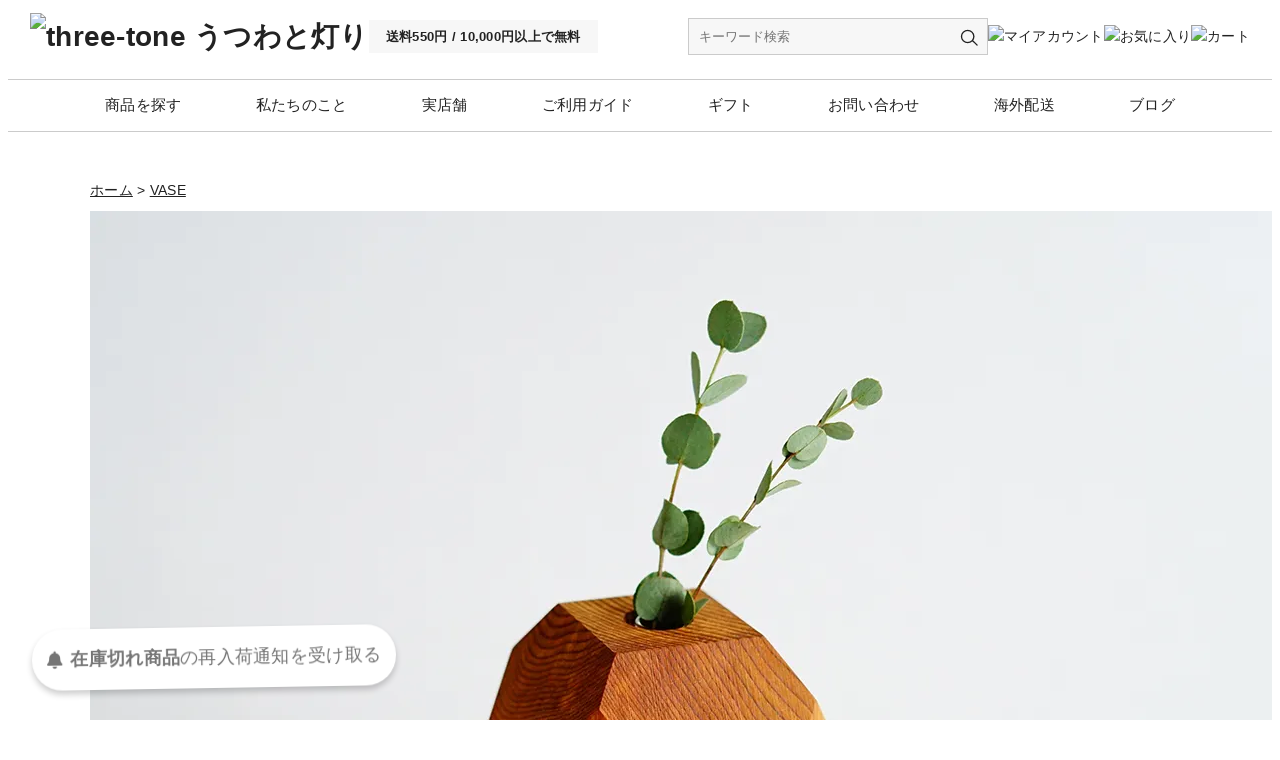

--- FILE ---
content_type: text/html; charset=EUC-JP
request_url: https://three-tone.com/?pid=170793308
body_size: 18184
content:
<!DOCTYPE html PUBLIC "-//W3C//DTD XHTML 1.0 Transitional//EN" "http://www.w3.org/TR/xhtml1/DTD/xhtml1-transitional.dtd">
<html xmlns:og="http://ogp.me/ns#" xmlns:fb="http://www.facebook.com/2008/fbml" xmlns:mixi="http://mixi-platform.com/ns#" xmlns="http://www.w3.org/1999/xhtml" xml:lang="ja" lang="ja" dir="ltr">
<head>
<meta http-equiv="content-type" content="text/html; charset=euc-jp" />
<meta http-equiv="X-UA-Compatible" content="IE=edge,chrome=1" />
<title>VASE 花器(一輪挿し) 角 ナチュラル  FUQUGI i | threetone [onlineshop]</title>
<meta name="Keywords" content="FUQUGI,鹿児島県,木製" />
<meta name="Description" content="鹿児島県の木工作家、FUQUGI(フクギ)による木製の一輪挿しです。自然から生まれた木目ですので、どれもひとつずつ個性があり、また色目も異なります。生花やドライフラワーなどを挿して、デスクの上や窓のそばにいかがですか。グリーンもおすすめです。植栽することでまた、さまざまな表情をみせてくれます。" />
<meta name="Author" content="松永千晶" />
<meta name="Copyright" content="&amp;amp;amp;amp;amp;amp;amp;amp;amp;amp;amp;copy;2012 threetone." />
<meta http-equiv="content-style-type" content="text/css" />
<meta http-equiv="content-script-type" content="text/javascript" />
<link rel="stylesheet" href="https://img06.shop-pro.jp/PA01177/959/css/18/index.css?cmsp_timestamp=20250929091308" type="text/css" />

<link rel="alternate" type="application/rss+xml" title="rss" href="https://three-tone.com/?mode=rss" />
<link rel="alternate" media="handheld" type="text/html" href="https://three-tone.com/?prid=170793308" />
<link rel="shortcut icon" href="https://img06.shop-pro.jp/PA01177/959/favicon.ico?cmsp_timestamp=20260120194117" />
<script type="text/javascript" src="//ajax.googleapis.com/ajax/libs/jquery/1.7.2/jquery.min.js" ></script>
<meta property="og:title" content="VASE 花器(一輪挿し) 角 ナチュラル  FUQUGI i | threetone [onlineshop]" />
<meta property="og:description" content="鹿児島県の木工作家、FUQUGI(フクギ)による木製の一輪挿しです。自然から生まれた木目ですので、どれもひとつずつ個性があり、また色目も異なります。生花やドライフラワーなどを挿して、デスクの上や窓のそばにいかがですか。グリーンもおすすめです。植栽することでまた、さまざまな表情をみせてくれます。" />
<meta property="og:url" content="https://three-tone.com?pid=170793308" />
<meta property="og:site_name" content="うつわと灯り threetone ｜Online Shop" />
<meta property="og:image" content="https://img06.shop-pro.jp/PA01177/959/product/170793308.jpg?cmsp_timestamp=20221008152934"/>
<meta name="facebook-domain-verification" content="n75a9oiry8zz2vli4l4e51g9g7tr0d" /><meta name="p:domain_verify" content="14f8e41901c3e2581134b3a1e3b4809f"/>
<link rel="apple-touch-icon" href="https://threetone-utuwa.com/sp_bnr/theetone_icon.png" />

<meta name="p:domain_verify" content="1ba82a5dab9b6f9dc117cd4ea1b03bcc"/>

<meta name="google-site-verification" content="sd8oM5USsJJGt-ekF3YnYVI-dO3lY9aeJSkkHleGzSg" />

<!-- Google tag (gtag.js) -->
<script async src="https://www.googletagmanager.com/gtag/js?id=G-QPQ6V356GL"></script>
<script>
  window.dataLayer = window.dataLayer || [];
  function gtag(){dataLayer.push(arguments);}
  gtag('js', new Date());

  gtag('config', 'G-QPQ6V356GL');
</script>
<script>
  var Colorme = {"page":"product","shop":{"account_id":"PA01177959","title":"\u3046\u3064\u308f\u3068\u706f\u308a threetone \uff5cOnline Shop"},"basket":{"total_price":0,"items":[]},"customer":{"id":null},"inventory_control":"product","product":{"shop_uid":"PA01177959","id":170793308,"name":"VASE \u82b1\u5668(\u4e00\u8f2a\u633f\u3057) \u89d2 | FUQUGI","model_number":"2210\u89d2I","stock_num":0,"sales_price":2500,"sales_price_including_tax":2750,"variants":[],"category":{"id_big":1464230,"id_small":1},"groups":[{"id":614964},{"id":433798},{"id":606856},{"id":615144}],"members_price":2500,"members_price_including_tax":2750}};

  (function() {
    function insertScriptTags() {
      var scriptTagDetails = [{"src":"https:\/\/colorme-cdn.cart-rcv.jp\/PA01177959\/all-10ff5f236bcbbc73fbdbc944ae2fe7de-983.js","integrity":null},{"src":"https:\/\/back-in-stock-assets.colorme.app\/widget.js","integrity":null}];
      var entry = document.getElementsByTagName('script')[0];

      scriptTagDetails.forEach(function(tagDetail) {
        var script = document.createElement('script');

        script.type = 'text/javascript';
        script.src = tagDetail.src;
        script.async = true;

        if( tagDetail.integrity ) {
          script.integrity = tagDetail.integrity;
          script.setAttribute('crossorigin', 'anonymous');
        }

        entry.parentNode.insertBefore(script, entry);
      })
    }

    window.addEventListener('load', insertScriptTags, false);
  })();
</script>

<script async src="https://www.googletagmanager.com/gtag/js?id=G-QPQ6V356GL"></script>
<script>
  window.dataLayer = window.dataLayer || [];
  function gtag(){dataLayer.push(arguments);}
  gtag('js', new Date());
  
      gtag('config', 'G-QPQ6V356GL', (function() {
      var config = {};
      if (Colorme && Colorme.customer && Colorme.customer.id != null) {
        config.user_id = Colorme.customer.id;
      }
      return config;
    })());
  
  </script><script type="text/javascript">
  document.addEventListener("DOMContentLoaded", function() {
    gtag("event", "view_item", {
      currency: "JPY",
      value: Colorme.product.sales_price_including_tax,
      items: [
        {
          item_id: Colorme.product.id,
          item_name: Colorme.product.name
        }
      ]
    });
  });
</script></head>
<body>
<meta name="colorme-acc-payload" content="?st=1&pt=10029&ut=170793308&at=PA01177959&v=20260122022522&re=&cn=5e44acab8e7ca024ff0a713f54759b78" width="1" height="1" alt="" /><script>!function(){"use strict";Array.prototype.slice.call(document.getElementsByTagName("script")).filter((function(t){return t.src&&t.src.match(new RegExp("dist/acc-track.js$"))})).forEach((function(t){return document.body.removeChild(t)})),function t(c){var r=arguments.length>1&&void 0!==arguments[1]?arguments[1]:0;if(!(r>=c.length)){var e=document.createElement("script");e.onerror=function(){return t(c,r+1)},e.src="https://"+c[r]+"/dist/acc-track.js?rev=3",document.body.appendChild(e)}}(["acclog001.shop-pro.jp","acclog002.shop-pro.jp"])}();</script><link type="text/css" href="https://threetone-utuwa.com/common2012/css/common.css" rel="stylesheet" media="all" />
<link rel="stylesheet" href="https://cdn.jsdelivr.net/npm/swiper@11/swiper-bundle.min.css" />
<link type="text/css" href="https://threetone-utuwa.com/common/css/base.css" rel="stylesheet" media="all" />
<link type="text/css" href="https://threetone-utuwa.com/common/css/main.css" rel="stylesheet" media="all" />


<style>
  /* 高さ微調整（PCで少し高め） */
  @media (min-width:1025px){
    #yoiyoin .yoiyoin_slider .swiper-slide a{height:360px !important;}
  }
  @media (min-width:1366px){
    #yoiyoin .yoiyoin_slider .swiper-slide a{height:400px !important;}
  }
  /* 角丸→四角に */
  #yoiyoin .yoiyoin_slider .swiper-slide a{
    display:block; width:100%;
    border-radius:0 !important; /* ←四角 */
    overflow:hidden;
  }
  /* 画像フィット */
  #yoiyoin .yoiyoin_slider .swiper-slide img{
    width:100%; height:100%; object-fit:cover; object-position:center 45%;
    vertical-align:middle;
  }

  /* Yoiyoin manual slider 共通 */
  .yoiyoin_sec .yoiyoin_slider_wrap { margin-top: 16px; }
  .yoiyoin_slider { width: 100%; }
  .yoiyoin_slider_nav {
    display:flex; align-items:center; justify-content:center; gap:16px; margin-top:10px;
  }
  .yoiyoin_slider_nav .swiper-pagination { position: static; width: auto; }
</style>


      
    <link rel="canonical" href="https://three-tone.com/?pid=170793308">
  


<script async src="https://www.googletagmanager.com/gtag/js?id=G-QPQ6V356GL"></script>
<script>
  window.dataLayer = window.dataLayer || [];
  function gtag(){dataLayer.push(arguments);}
  gtag('js', new Date());
  gtag('config', 'G-QPQ6V356GL');
</script>

<script type="text/javascript" src="https://threetone-utuwa.com/common2012/js/jquery.rollover.js"></script>
<script>
$(function(){
  $("ul#global_menu a img").rollover();//common
  $("ul#category a img").rollover();//common
  $("ul#price a img").rollover();//common
  $("ul#list_topic_bnr li.bnr_m:even").css("margin", "0 10px 10px 0");//index
  $("ul#list_topic_bnr li.bnr_m:odd").css("margin", "0 0 10px 0");//index
  $("ul#pick_up li:nth-child(3n)").css("margin", "0 0 0 0");//index
  $("ul#item_list li:nth-child(3n)").css("margin", "0 0 0 0");// ,serch
  $("ul#related_product li:nth-child(2n)").css("margin", "0 0 10px 0");//related_productの列の右側のマージンは0になります
});
</script>

<script src="https://js.ptengine.jp/291c934l.js"></script>


<div class="wrap_all">
  
  <header id="header" class="site_header">
    <div class="header_inner flbox">
      <div class="header_start flbox">
        <div class="site_logo">
          <h1 class="logo"><a href="./"><img src="https://threetone-utuwa.com/img/site_logo.png" alt="three-tone うつわと灯り"></a></h1>
        </div>
        <div class="site_info">
          <span class="site_info_box">送料550円 / 10,000円以上で無料</span>
        </div>
      </div>
      <div class="header_last flbox">
        <div class="header_search">
          <form action="https://three-tone.com/" method="GET" id="search">
            <input type="hidden" name="mode" value="srh" />
            <input type="text" name="keyword" placeholder="キーワード検索">
            <input type="submit" value="検索" />
          </form>
        </div>
        <div class="header_icons">
          <ul class="header_icons_list flbox">
            <li class="view_favorite"><a href="https://three-tone.com/?mode=myaccount"><img src="https://threetone-utuwa.com/img/dtt1.svg" alt="マイアカウント" height="31"></a></li>
            <li class="view_favorite"><a href="/?mode=f17"><img src="https://threetone-utuwa.com/img/icon_heart.svg" alt="お気に入り"></a></li>
            <li class="view_cart"><a href="https://three-tone.com/cart/proxy/basket?shop_id=PA01177959&shop_domain=three-tone.com"><img src="https://threetone-utuwa.com/img/icon_cart.svg" alt="カート"><span class="cart_count_num num_0">0</span></a></li>
          </ul>
        </div>
      </div>
    </div>
  </header>
  

  
  <div class="site_nav">
    <div class="container">
      <div class="nav_main">
        <ul class="nav_1st">
          <li class="arrow_toggle_wrap mega_menu_wrap">
            <span class="mega_toggle arrow_toggle2">商品を探す</span>
            <div class="mega_menu mega_1st fullWidth">
              <div class="container">
              <ul class="mega_1st_links">
                <li class="mega_1st_item">
                  <span class="mega_2nd_toggle">種類から探す</span>
                  <div class="mega_2nd mv01">
                    <div class="mega_2nd_inner flbox">
                      <div class="mega_2nd_box">
                        <ul class="mega_2nd_menu">
                          <li><a href="/?mode=grp&gid=433779">プレート・皿</a></li>
                        </ul>
                        <ul class="mega_2nd_menu v_child">
                          <li><a href="/?mode=grp&gid=2614272">主菜皿</a></li>
                          <li><a href="/?mode=grp&gid=2999637">角皿</a></li>
                          <li><a href="/?mode=grp&gid=2999650">取り皿</a></li>
                          <li><a href="/?mode=grp&gid=2615217">大皿</a></li>
                          <li><a href="/?mode=grp&gid=2614920">豆皿</a></li>
                          <li><a href="/?mode=grp&gid=2615218">ワンプレート</a></li>
                        </ul>
                      </div>
                      <div class="mega_2nd_box">
                        <ul class="mega_2nd_menu">
                          <li><a href="/?mode=grp&gid=433772">ボウル・鉢</a></li>
                        </ul>
                        <ul class="mega_2nd_menu v_child">
                          <li><a href="/?mode=grp&gid=2979641">浅鉢</a></li>
                          <li><a href="/?mode=grp&gid=2979644">小鉢</a></li>
                          <li><a href="/?mode=grp&gid=2979645">丼鉢</a></li>
                          <li><a href="/?mode=grp&gid=2979646">豆鉢</a></li>
                          <li><a href="/?mode=grp&gid=2979649">大鉢</a></li>
                        </ul>
                      </div>
                      <div class="mega_2nd_box">
                        <ul class="mega_2nd_menu">
                          <li><a href="/?mode=grp&gid=433780">マグ・湯呑み</a></li>
                          <li><a href="/?mode=grp&gid=660783">ガラス</a></li>
                          <li><a href="/?mode=grp&gid=433775">飯碗・汁椀</a></li>
                          <li><a href="/?mode=grp&gid=878833">ポット・急須</a></li>
                          <li><a href="/?mode=grp&gid=775710">土鍋・耐熱皿</a></li>
                          <li><a href="/?mode=grp&gid=797501">木皿</a></li>
                          <li><a href="/?mode=grp&gid=486256">ドリッパー・道具</a></li>
                        </ul>
                      </div>
                      <div class="mega_2nd_box">
                        <ul class="mega_2nd_menu">
                          <li><a href="/?mode=grp&gid=2666791">すり鉢</a></li>
                          <li><a href="/?mode=grp&gid=1813918">茶器・酒器</a></li>
                          <li><a href="/?mode=grp&gid=949141">カトラリー</a></li>
                          <li><a href="/?mode=grp&gid=475183">照明</a></li>
                          <li><a href="/?mode=grp&gid=606849">布・クロス</a></li>
                          <li><a href="/?mode=grp&gid=2064569">スパイス（食品）</a></li>
                        </ul>
                      </div>
                    </div>
                  </div>
                </li>
                <li class="mega_1st_item">
                  <span class="mega_2nd_toggle">作家・窯元から探す</span>
                  <div class="mega_2nd mv02">
                    <div class="mega_2nd_inner flbox">
                      <div class="mega_2nd_box">
                        <ul class="mega_2nd_menu">
                          <li><a href="/?mode=cate&cbid=2692407&csid=0">佐川 義乱</a></li>
                          <li><a href="/?mode=cate&cbid=1521481&csid=0">小野田 郁子 工房彩砂</a></li>
                          <li><a href="/?mode=cate&cbid=2610549&csid=0">久保田健司</a></li>
                          <li><a href="/?mode=cate&cbid=2121435&csid=0">田村窯 やちむん工房</a></li>
                          <li><a href="/?mode=cate&cbid=1328040&csid=0">中村 恵子</a></li>
                          <li><a href="/?mode=cate&cbid=2414748&csid=0">宮木 英至</a></li>
                          <li><a href="/?mode=cate&cbid=2747910&csid=0">セレンのあ</a></li>
                        </ul>
                      </div>
                      <div class="mega_2nd_box">
                        <ul class="mega_2nd_menu">
                          <li><a href="/?mode=cate&cbid=1370197&csid=0">ONE KILN</a></li>
                          <li><a href="/?mode=cate&cbid=2572023&csid=0">柳川 謙治</a></li>
                          <li><a href="/?mode=cate&cbid=1962960&csid=0">やまばれ陶房</a></li>
                          <li><a href="/?mode=cate&cbid=2863222&csid=0">琉球ガラス工房 glass32</a></li>
                          <li><a href="/?mode=cate&cbid=2705496&csid=0">樋山 真弓</a></li>
                          <li><a href="/?mode=cate&cbid=2769485&csid=0">石見焼 元重製陶所</a></li>
                          <li><a href="/?mode=cate&cbid=2541762&csid=0">天草 丸尾焼</a></li>
                        </ul>
                      </div>
                      <div class="mega_2nd_box">
                        <ul class="mega_2nd_menu">
                          <li><a href="/?mode=cate&cbid=1328031&csid=0">mushimegane books</a></li>
                          <li><a href="/?mode=cate&cbid=2192692&csid=0">石黒 剛一郎</a></li>
                          <li><a href="/?mode=cate&cbid=2610549&csid=0#:~:text=%E5%92%8C%E9%99%B6%E6%88%BF-,SUIYO,-%E6%A8%8B%E5%B1%B1%20%E7%9C%9F%E5%BC%93">SUIYO</a></li>
                          <li><a href="/?mode=cate&csid=0&cbid=2364593">庄司 健</a></li>
                        </ul>
                      </div>
                    </div>
                  </div>
                </li>
                <li class="mega_1st_item">
                  <span class="mega_2nd_toggle">ブランドから探す</span>
                  <div class="mega_2nd mv03">
                    <div class="mega_2nd_inner flbox">
                      <div class="mega_2nd_box">
                        <ul class="mega_2nd_menu">
                          <li><a href="/?mode=cate&cbid=2028572&csid=0">小鹿田焼</a></li>
                          <li><a href="/?mode=cate&cbid=1415682&csid=0">HASAMI PORCELAIN</a></li>
                          <li><a href="/?mode=cate&cbid=2418549&csid=0">デッドストック有田・波佐見焼</a></li>
                          <li><a href="/?mode=cate&cbid=2911255&csid=0">ALONGU 明論具</a></li>
                          <li><a href="/?mode=cate&cbid=2474967&csid=0">MISHIM POTTERY CREATION</a></li>
                          <li><a href="/?mode=cate&cbid=1762867&csid=0">Common</a></li>
                          <li><a href="/?mode=cate&cbid=1660317&csid=0">Pint!・ピント</a></li>
                        </ul>
                      </div>
                      <div class="mega_2nd_box">
                        <ul class="mega_2nd_menu">
                          <li><a href="/?mode=cate&cbid=2416261&csid=0">山の形</a></li>
                          <li><a href="/?mode=cate&cbid=2414122&csid=0">すすむ屋 茶店</a></li>
                          <li><a href="/?mode=cate&cbid=2833594&csid=0">80's デッドストックマグ</a></li>
                          <li><a href="/?mode=cate&cbid=2833608&csid=0">サラ・ペセリック</a></li>
                          <li><a href="/?mode=cate&cbid=2777330&csid=0">kotohogi（コトホギ）</a></li>
                          <li><a href="/?mode=cate&cbid=2822583&csid=0">TRIP WARE 再生陶土の器</a></li>
                          <li><a href="/?mode=cate&cbid=1778375&csid=0">YUI TABLE WARE</a></li>
                        </ul>
                      </div>
                      <div class="mega_2nd_box">
                        <ul class="mega_2nd_menu">
                          <li><a href="/?mode=cate&cbid=2009610&csid=0">伊賀焼窯元 長谷園</a></li>
                          <li><a href="/?mode=cate&cbid=2378756&csid=0">NUPPU・ヌップ</a></li>
                          <li><a href="/?mode=cate&cbid=2828532&csid=0">REMASTERED</a></li>
                          <li><a href="/?mode=cate&cbid=2718102&csid=0">九谷焼の残土を使った器 ユンヌ</a></li>
                          <li><a href="/?mode=cate&cbid=2398129&csid=0">RetRe リツリ</a></li>
                          <li><a href="/?mode=cate&cbid=2823060&csid=0">ヨシタ手工業デザイン室</a></li>
                        </ul>
                      </div>
                      <div class="mega_2nd_box">
                        <ul class="mega_2nd_menu">
                          <li><a href="/?mode=cate&cbid=2846496&csid=0">JAZZ（ジャズ） by NIKKO</a></li>
                          <li><a href="/?mode=cate&cbid=2289975&csid=0">九谷焼 和陶房</a></li>
                          <li><a href="/?mode=cate&cbid=1641290&csid=0">4th-market</a></li>
                          <li><a href="/?mode=cate&cbid=2525476&csid=0">CHANCE THE CURRY</a></li>
                        </ul>
                      </div>
                    </div>
                  </div>
                </li>
                <li class="mega_1st_item">
                  <span class="mega_2nd_toggle">当店オリジナル</span>
                  <div class="mega_2nd mv04">
                    <div class="mega_2nd_inner flbox">
                      <div class="mega_2nd_box">
                        <ul class="mega_2nd_menu">
                          <li><a href="/?mode=cate&csid=0&cbid=2907530">yoiyoin</a></li>
                        </ul>
                      </div>
                    </div>
                  </div>
                </li>
                <li class="mega_1st_item">
                  <span class="mega_2nd_toggle">価格から探す</span>
                  <div class="mega_2nd mv05">
                    <div class="mega_2nd_inner flbox">
                      <div class="mega_2nd_box">
                        <ul class="mega_2nd_menu">
                          <li><a href="/?mode=grp&gid=433797">～999円</a></li>
                          <li><a href="/?mode=grp&gid=433798">1,000～2,999円</a></li>
                          <li><a href="/?mode=grp&gid=433799">3,000～5,999円</a></li>
                          <li><a href="/?mode=grp&gid=433801">6,000～9,999円</a></li>
                          <li><a href="/?mode=grp&gid=433803">10,000円～</a></li>
                        </ul>
                      </div>
                    </div>
                  </div>
                </li>
              </ul>
              </div>
            </div>
          </li>
          <li><a href="/?mode=f1">私たちのこと</a></li>
          <li><a href="/?mode=f18">実店舗</a></li>
          <li><a href="/?mode=f2">ご利用ガイド</a></li>
          <li><a href="/?mode=grp&gid=1232856">ギフト</a></li>
          <li><a href="https://threetone.shop-pro.jp/customer/inquiries/new">お問い合わせ</a></li>
          <li><a href="/?mode=f7">海外配送</a></li>
          <li class="note_link"><a href="https://three-tone.com/apps/note/">ブログ</a></li>
        </ul>
      </div>
    </div>
  </div>
  

  
  <div class="site_body">
    <div id="contents" class="product_page">
      <div id="content">
        <style type="text/css">
#language_change ul.tab{
	padding:0;
	float:right;
	border-top-width: 1px;
	border-top-style: solid;
	border-top-color: #CCC;
	border-left-width: 1px;
	border-left-style: solid;
	border-left-color: #CCC;
}

#language_change ul.tab li{
	list-style-type:none;
	width:100px;
	height:40px;
	float:left;
	border-right-width: 1px;
	border-right-style: solid;
	border-right-color: #999;
}

#language_change ul.tab li a{
	outline:none;
	background-color: #f2f2f2;
	display:block;
	color: #5C5C5C;
	line-height:40px;
	text-align:center;
}

#language_change ul.tab li a.selected{
	text-decoration:none;
	color:#2f9a98;
	cursor:default;
	background-color: #FFF;
}

#language_change ul.panel{
	clear:both;
	border-top:none;
	padding:0;
}

#language_change ul.panel li{
	list-style-type:none;
	color:#333;
}
</style>

<script>
	document.addEventListener("DOMContentLoaded", function() {
		const priceElements = document.querySelectorAll('.iid_price');
		priceElements.forEach(element => {
			const text = element.textContent;
			const lastChar = text.slice(-1);
			const newText = text.slice(0, -1) + `<small>${lastChar}</small>`;
			element.innerHTML = newText;
		});
	});
</script>

<script>
$(function(){
	//商品詳細tab表記
	$("#language_change ul.panel li:not(" + $("#language_change ul.tab li a.selected").attr("href") + ")").hide();
	$("#language_change ul.tab li a").click(function(){
		$("#language_change ul.tab li a").removeClass("selected");
		$(this).addClass("selected");
		$("#language_change ul.panel li").hide();
		$($(this).attr("href")).show();
		return false;
	});
});
</script>

<script>
$(function(){
  if($('.product-information .contents').size()) {
	$('.product-information .read_image').append($('#product-image-op1'));

	$('.product-information .contents .content-2 .image').append($('#product-image-op2'));
	$('.product-information .contents .content-3 .image').append($('#product-image-op3'));
	$('.product-information .contents .content-4 .image').append($('#product-image-op4'));
	$('.product-information .contents .content-5 .image').append($('#product-image-op5'));
	$('.product-information .contents .content-6 .image').append($('#product-image-op6'));
	$('.product-information .contents .content-7 .image').append($('#product-image-op7'));
	$('.product-information .contents .content-8 .image').append($('#product-image-op8'));
	$('.product-information .contents .content-9 .image').append($('#product-image-op9'));
	return;
  }

  if($('.product-information').size()) {
	$('.product-information .description').append($('#product-image-op1'));
	$('.product-information .description').append($('#product-image-op2'));
	$('.product-information .description').append($('#product-image-op3'));
	$('.product-information .description').append($('#product-image-op4'));
	$('.product-information .description').append($('#product-image-op5'));
	$('.product-information .description').append($('#product-image-op6'));
	$('.product-information .description').append($('#product-image-op7'));
	$('.product-information .description').append($('#product-image-op8'));
	$('.product-information .description').append($('#product-image-op9'));
  }
});
</script>

<div class="product-images" style="display: none;">
	<img id="product-image-op1" src="https://img06.shop-pro.jp/PA01177/959/product/170793308_o1.jpg?cmsp_timestamp=20221008152934">	<img id="product-image-op2" src="https://img06.shop-pro.jp/PA01177/959/product/170793308_o2.jpg?cmsp_timestamp=20221008152934">	<img id="product-image-op3" src="https://img06.shop-pro.jp/PA01177/959/product/170793308_o3.jpg?cmsp_timestamp=20221008152934">	<img id="product-image-op4" src="https://img06.shop-pro.jp/PA01177/959/product/170793308_o4.jpg?cmsp_timestamp=20221008152934">	<img id="product-image-op5" src="https://img06.shop-pro.jp/PA01177/959/product/170793308_o5.jpg?cmsp_timestamp=20221008152934">				</div>

<style type="text/css">
.product-information .read_image {
  margin-bottom: 10px;		
}

.product-information .contents img {
  margin-top: 40px;
}

.product-information .contents .head {
  margin: 10px 0;
  line-height: 1.6;
  font-size: 120%;
  font-weight: bold;
}

.product-information .contents .body {
  margin: 10px 0;
  line-height: 1.6;
}

.product-information .contents .image img {
  width: 100%;
}

.product-information .description {
  font-size: 14px;
}
	
.product-information .description img {
	width: 100%;
	margin-top: 10px;
}

.product-information .information {
	margin: 10px 0;
}

.product-information .information .field {
	display: flex;
	margin-top: 10px;
	padding: 10px 0;
	border-bottom: 1px solid #666666;
}

.product-information .information .field .title {
	width: 20%;
	font-weight: bold;
}

.product-information .information .field .value {
	width: 80%;
}
</style>

<form name="product_form" method="post" action="https://three-tone.com/cart/proxy/basket/items/add">
<input type="hidden" name="user_hash" value="16456c59214212b19b50faeb74a25192"><input type="hidden" name="members_hash" value="16456c59214212b19b50faeb74a25192"><input type="hidden" name="shop_id" value="PA01177959"><input type="hidden" name="product_id" value="170793308"><input type="hidden" name="members_id" value=""><input type="hidden" name="back_url" value="https://three-tone.com/?pid=170793308"><input type="hidden" name="reference_token" value="d339e82291d84ae6be1ef596a8fe28b3"><input type="hidden" name="shop_domain" value="three-tone.com">


<div id="pankuzu" style="height:32px;">
<a href="./">ホーム</a>
 &gt; <a href='?mode=cate&cbid=1464230&csid=1'>VASE</a>
</div>









<div class="normal_contents">	

<div class="mainimg_box">

<div class="main_slider_wrap category_main_slider_wrap">
	<div class="swiper category_main_slider">
		  <div class="swiper-wrapper">
			<div class="swiper-slide"><img src="https://img06.shop-pro.jp/PA01177/959/product/170793308.jpg?cmsp_timestamp=20221008152934" alt="VASE 花器(一輪挿し) 角 | FUQUGI"></div>
																<div class="swiper-slide"><img src="https://img06.shop-pro.jp/PA01177/959/product/170793308_o1.jpg?cmsp_timestamp=20221008152934" alt="VASE 花器(一輪挿し) 角 | FUQUGI"></div>
																	<div class="swiper-slide"><img src="https://img06.shop-pro.jp/PA01177/959/product/170793308_o2.jpg?cmsp_timestamp=20221008152934" alt="VASE 花器(一輪挿し) 角 | FUQUGI"></div>
																	<div class="swiper-slide"><img src="https://img06.shop-pro.jp/PA01177/959/product/170793308_o3.jpg?cmsp_timestamp=20221008152934" alt="VASE 花器(一輪挿し) 角 | FUQUGI"></div>
																	<div class="swiper-slide"><img src="https://img06.shop-pro.jp/PA01177/959/product/170793308_o4.jpg?cmsp_timestamp=20221008152934" alt="VASE 花器(一輪挿し) 角 | FUQUGI"></div>
																	<div class="swiper-slide"><img src="https://img06.shop-pro.jp/PA01177/959/product/170793308_o5.jpg?cmsp_timestamp=20221008152934" alt="VASE 花器(一輪挿し) 角 | FUQUGI"></div>
																																																																																																																																																																																																																																																																																																																																																																													  </div>

		  <div class="category_main_slider_pagenav slider_pagenav_item">
			  <div class="fraction_arrow arrow_prev mode_nobg"><img src="https://threetone-utuwa.com/img/arrow_left.svg" alt="prev"></div>
			  <div class="category_main_swiper-pagination"></div>
			  <div class="fraction_arrow arrow_next mode_nobg"><img src="https://threetone-utuwa.com/img/arrow_right.svg" alt="next"></div>
		  </div>
	</div>
</div>
</div>




 
<h1 class="detailname">VASE 花器(一輪挿し) 角 | FUQUGI</h1>




<div id="detailtable_box" class="detailtable">
<section class="item_info_area mode_nomal">
	<div class="item_info_content mode_nomal">
		<div class="item_info_inner_detail_wrap mode_nomal">
			<table class="item_info_detail mode_nomal">
				<tr>
					<th>販売価格（税込）</th>
					<td><span class="iid_price">2,750円</td>
				</tr>
				<tr>
					<th>購入数</th>
					<td>
						<div class="stepper">
						  <a href="javascript:f_change_num2(document.product_form.product_num,'0',1,null);" type="button" class="stepper-btn">-</a>
						  <input type="text" name="product_num" value="1" style="width: 50px;height:20px;" />
						  <a href="javascript:f_change_num2(document.product_form.product_num,'1',1,null);" type="button" class="stepper-btn">+</a>
						</div>
					</td>
				</tr>
								<tr>
					<th>在庫数</th>
					<td><a href="https://secure.shop-pro.jp/?mode=inq&shop_id=PA01177959">お取り寄せ</a></td>
				</tr>
												<tr>
					<th>型番</th>
					<td>2210角I</td>
				</tr>
								<tr>
					<th>送料について</th>
					<td>550円/10,000円以上で無料</td>
				</tr>
				<tr>
					<th>返品・交換</th>
					<td>受取から７日間のご連絡</td>
				</tr>


				
				<tr>
					<th>お客様の声</th>
					<td><a class="review_send_url" href="https://three-tone.com/customer/products/170793308/reviews/new">レビューを書く</a></td>
				</tr>
			</table>
		</div>
		<div class="item_info_inner_buton_wrap">
			<div class="item_cart_btn_box">
												<img src="https://threetone-utuwa.com/img/soldout_cart.svg">
											</div>
			<div class="favorite_area">
				<button type="button" class="favorite-button fvb_at_pdp"  data-favorite-button-selector="DOMSelector" data-product-id="170793308" data-added-class="fav-items">
					<img src="https://threetone-utuwa.com/img/icon_fav.svg" alt="お気に入り" loading="lazy"><span class="no_f">お気に入りに追加</span><span class="in_f">お気に入りに追加済</span>
				  </button>
			</div>
			
			
			
		</div>
	</div>
</section>
<div class="float_cart_btn">
</div>




</div>



        <div class="product-information">
          <div class="description">
            <div class="text">
鹿児島県の木工作家、FUQUGI(フクギ)による木製の一輪挿しです。
自然から生まれた木目ですので、どれもひとつずつ個性があり、また色目も異なります。
デスクの上や窓のそばにいかがですか。グリーンもおすすめです。ガラス管がついているので生花も飾れます。
            </div>
            <div class="category">
              <div class="name">
                VASE by FUQUGIとは？
              </div>
              <div class="text">
                鹿児島県の木工作家、FUQUGI（フクギ）による木製の一輪挿しです。自然から生まれた木目ですので、どれもひとつずつ個性があり、また色目も異なります。1点もののためギフトにもオススメ。
              </div>
            </div>
            
            
          <div class="high-volume-orders">
            <a href="https://secure.shop-pro.jp/?mode=inq&shop_id=PA01177959" target="_blank">ご予約・お問い合せ</a>
          </div>
        
          </div>
          <div class="information">
            <div class="fields">
              <div class="field">
                <div class="title">
                  生産地
                </div>
                <div class="value" class="from">
                  鹿児島県
                </div>
              </div>
              <div class="field">
                <div class="title">
                  素材
                </div>
                <div class="value" class="material">
                  木製
                </div>
              </div>
              <div class="field">
                <div class="title">
                  サイズ
                </div>
                <div class="value" class="size">
                  径: 個別に異なります(約W8～12cmが目安)
                </div>
              </div>
              <div class="field">
                <div class="title">
                  使用について
                </div>
                <div class="value" class="use">
                  電子レンジ: ×
                  <br>
                  食洗機: ×
                  <br>
                  オーブン: ×
                </div>
              </div>
              <div class="field">
                <div class="title">
                  備考
                </div>
                <div class="value" class="note">
                  ※高温多湿を避け保管してください。
<br>
※取り外し可能な水差し用ガラス管が付属されています。挿し穴にセットしてお使いください。<br>               ※ご覧のモニターによって、若干色が異なる場合がございます。
                  <br>
                  ※ひとつひとつ色・形が微妙に異なります。
                  <br>
                </div>
              </div>
            </div>
          </div>
          <div class="recommends">
            <a href="/?mode=cate&csid=0&cbid=1464230">
               <img src="https://threetone-utuwa.com/item-img/fuqugi/vase/kaki_00.jpg">
            </a>
          </div>
        </div>
      




<div class="product_detail_plus_wrap">






<div class="base_sec new_rec_sec plusrec_sec mode_3">
	<div class="container_n">
		<div class="d_title">
			<h2>新着／再入荷<span>New Arrival/Restock</span></h2>
		</div>
		<div class="mf_s_wrap">
			<div class="item_box_wrap item_slider_wrap">
				<div class="item_box_inner">
					<div class="item_list swiper item_slider_box mode_item_sliderB">
						<div class="swiper-wrapper">
														<div class="item_box_part swiper-slide">
								<div class="slide_inner">
									  <div class="image">
																				  <a href="?pid=190181563"><img src="https://img06.shop-pro.jp/PA01177/959/product/190181563.jpg?cmsp_timestamp=20260119122535" alt="{$seller[num].name}" loading="lazy" /></a>
																			  </div>
									  <div class="information">
										<div class="name">
										  <a href="?pid=190181563"><img class='new_mark_img1' src='https://img.shop-pro.jp/img/new/icons7.gif' style='border:none;display:inline;margin:0px;padding:0px;width:auto;' />8角小長皿　φ21cm  | セレンのあ</a>
										</div>
										<div class="price">
												3,300円
																						</div>
									  </div>
																	</div>
							</div>
														<div class="item_box_part swiper-slide">
								<div class="slide_inner">
									  <div class="image">
																				  <a href="?pid=190183865"><img src="https://img06.shop-pro.jp/PA01177/959/product/190183865.jpg?cmsp_timestamp=20260119151324" alt="{$seller[num].name}" loading="lazy" /></a>
																			  </div>
									  <div class="information">
										<div class="name">
										  <a href="?pid=190183865"><img class='new_mark_img1' src='https://img.shop-pro.jp/img/new/icons7.gif' style='border:none;display:inline;margin:0px;padding:0px;width:auto;' />メインディッシュプレート 21cm  | セレンのあ</a>
										</div>
										<div class="price">
												4,620円
																						</div>
									  </div>
																	</div>
							</div>
														<div class="item_box_part swiper-slide">
								<div class="slide_inner">
									  <div class="image">
																				  <a href="?pid=190213889"><img src="https://img06.shop-pro.jp/PA01177/959/product/190213889.jpg?cmsp_timestamp=20260121191856" alt="{$seller[num].name}" loading="lazy" /></a>
																			  </div>
									  <div class="information">
										<div class="name">
										  <a href="?pid=190213889"><img class='new_mark_img1' src='https://img.shop-pro.jp/img/new/icons7.gif' style='border:none;display:inline;margin:0px;padding:0px;width:auto;' />陽刻 オーバル 20cm  シノワズリ 青磁 Carving | SUIYO</a>
										</div>
										<div class="price">
												5,500円
																						</div>
									  </div>
																	</div>
							</div>
														<div class="item_box_part swiper-slide">
								<div class="slide_inner">
									  <div class="image">
																				  <a href="?pid=190214080"><img src="https://img06.shop-pro.jp/PA01177/959/product/190214080.jpg?cmsp_timestamp=20260121193039" alt="{$seller[num].name}" loading="lazy" /></a>
																			  </div>
									  <div class="information">
										<div class="name">
										  <a href="?pid=190214080"><img class='new_mark_img1' src='https://img.shop-pro.jp/img/new/icons57.gif' style='border:none;display:inline;margin:0px;padding:0px;width:auto;' />鉢 Kari-L W23.5cm 小豆 | SUIYO</a>
										</div>
										<div class="price">
												6,600円
																						</div>
									  </div>
																	</div>
							</div>
														<div class="item_box_part swiper-slide">
								<div class="slide_inner">
									  <div class="image">
																				  <a href="?pid=93824107"><img src="https://img06.shop-pro.jp/PA01177/959/product/93824107.jpg?cmsp_timestamp=20230308154600" alt="{$seller[num].name}" loading="lazy" /></a>
																			  </div>
									  <div class="information">
										<div class="name">
										  <a href="?pid=93824107">伊賀土鍋 アメ釉 中（2～4人用）| 伊賀焼窯元 長谷園</a>
										</div>
										<div class="price">
												8,800円
																						</div>
									  </div>
																	</div>
							</div>
														<div class="item_box_part swiper-slide">
								<div class="slide_inner">
									  <div class="image">
																				  <a href="?pid=189858941"><img src="https://img06.shop-pro.jp/PA01177/959/product/189858941.jpg?cmsp_timestamp=20251218230412" alt="{$seller[num].name}" loading="lazy" /></a>
																			  </div>
									  <div class="information">
										<div class="name">
										  <a href="?pid=189858941"><img class='new_mark_img1' src='https://img.shop-pro.jp/img/new/icons7.gif' style='border:none;display:inline;margin:0px;padding:0px;width:auto;' />フラワーベース S yellow  | 宮木英至</a>
										</div>
										<div class="price">
												3,960円
																						</div>
									  </div>
																	</div>
							</div>
														<div class="item_box_part swiper-slide">
								<div class="slide_inner">
									  <div class="image">
																				  <a href="?pid=189859155"><img src="https://img06.shop-pro.jp/PA01177/959/product/189859155.jpg?cmsp_timestamp=20251218231645" alt="{$seller[num].name}" loading="lazy" /></a>
																			  </div>
									  <div class="information">
										<div class="name">
										  <a href="?pid=189859155"><img class='new_mark_img1' src='https://img.shop-pro.jp/img/new/icons7.gif' style='border:none;display:inline;margin:0px;padding:0px;width:auto;' />フラワーベース S navy×black  | 宮木英至</a>
										</div>
										<div class="price">
												3,960円
																						</div>
									  </div>
																	</div>
							</div>
														<div class="item_box_part swiper-slide">
								<div class="slide_inner">
									  <div class="image">
																				  <a href="?pid=189859189"><img src="https://img06.shop-pro.jp/PA01177/959/product/189859189.jpg?cmsp_timestamp=20251218233048" alt="{$seller[num].name}" loading="lazy" /></a>
																			  </div>
									  <div class="information">
										<div class="name">
										  <a href="?pid=189859189"><img class='new_mark_img1' src='https://img.shop-pro.jp/img/new/icons7.gif' style='border:none;display:inline;margin:0px;padding:0px;width:auto;' />ドリッピーマグ green/clear | 宮木英至</a>
										</div>
										<div class="price">
												5,280円
																						</div>
									  </div>
																	</div>
							</div>
														<div class="item_box_part swiper-slide">
								<div class="slide_inner">
									  <div class="image">
																				  <a href="?pid=189859198"><img src="https://img06.shop-pro.jp/PA01177/959/product/189859198.jpg?cmsp_timestamp=20251218233504" alt="{$seller[num].name}" loading="lazy" /></a>
																			  </div>
									  <div class="information">
										<div class="name">
										  <a href="?pid=189859198"><img class='new_mark_img1' src='https://img.shop-pro.jp/img/new/icons7.gif' style='border:none;display:inline;margin:0px;padding:0px;width:auto;' />ドリッピーマグ glay/black | 宮木英至</a>
										</div>
										<div class="price">
												5,280円
																						</div>
									  </div>
																	</div>
							</div>
														<div class="item_box_part swiper-slide">
								<div class="slide_inner">
									  <div class="image">
																				  <a href="?pid=190095922"><img src="https://img06.shop-pro.jp/PA01177/959/product/190095922.jpg?cmsp_timestamp=20260113233939" alt="{$seller[num].name}" loading="lazy" /></a>
																			  </div>
									  <div class="information">
										<div class="name">
										  <a href="?pid=190095922"><img class='new_mark_img1' src='https://img.shop-pro.jp/img/new/icons7.gif' style='border:none;display:inline;margin:0px;padding:0px;width:auto;' />刷毛目銘々皿 16.5cm | 健太郎窯 村山健太郎</a>
										</div>
										<div class="price">
												5,500円
																						</div>
									  </div>
																	</div>
							</div>
														<div class="item_box_part swiper-slide">
								<div class="slide_inner">
									  <div class="image">
																				  <a href="?pid=190096028"><img src="https://img06.shop-pro.jp/PA01177/959/product/190096028.jpg?cmsp_timestamp=20260112231512" alt="{$seller[num].name}" loading="lazy" /></a>
																			  </div>
									  <div class="information">
										<div class="name">
										  <a href="?pid=190096028"><img class='new_mark_img1' src='https://img.shop-pro.jp/img/new/icons7.gif' style='border:none;display:inline;margin:0px;padding:0px;width:auto;' />堅手銘々皿 14.8cm | 健太郎窯 村山健太郎</a>
										</div>
										<div class="price">
												5,720円
																						</div>
									  </div>
																	</div>
							</div>
														<div class="item_box_part swiper-slide">
								<div class="slide_inner">
									  <div class="image">
																				  <a href="?pid=190103989"><img src="https://img06.shop-pro.jp/PA01177/959/product/190103989.jpg?cmsp_timestamp=20260113233514" alt="{$seller[num].name}" loading="lazy" /></a>
																			  </div>
									  <div class="information">
										<div class="name">
										  <a href="?pid=190103989"><img class='new_mark_img1' src='https://img.shop-pro.jp/img/new/icons7.gif' style='border:none;display:inline;margin:0px;padding:0px;width:auto;' />刷毛目小鉢 12cm | 健太郎窯 村山健太郎</a>
										</div>
										<div class="price">
												5,720円
																						</div>
									  </div>
																	</div>
							</div>
														<div class="item_box_part swiper-slide">
								<div class="slide_inner">
									  <div class="image">
																				  <a href="?pid=190150208"><img src="https://img06.shop-pro.jp/PA01177/959/product/190150208.jpg?cmsp_timestamp=20260119204445" alt="{$seller[num].name}" loading="lazy" /></a>
																			  </div>
									  <div class="information">
										<div class="name">
										  <a href="?pid=190150208"><img class='new_mark_img1' src='https://img.shop-pro.jp/img/new/icons7.gif' style='border:none;display:inline;margin:0px;padding:0px;width:auto;' />ミソラーメンどんぶり 19.5cm  | セレンのあ</a>
										</div>
										<div class="price">
												4,400円
																						</div>
									  </div>
																	</div>
							</div>
														<div class="item_box_part swiper-slide">
								<div class="slide_inner">
									  <div class="image">
																				  <a href="?pid=190024891"><img src="https://img06.shop-pro.jp/PA01177/959/product/190024891.jpg?cmsp_timestamp=20260107093440" alt="{$seller[num].name}" loading="lazy" /></a>
																			  </div>
									  <div class="information">
										<div class="name">
										  <a href="?pid=190024891"><img class='new_mark_img1' src='https://img.shop-pro.jp/img/new/icons7.gif' style='border:none;display:inline;margin:0px;padding:0px;width:auto;' />赤絵折枝花文 5寸皿 | 樋山真弓</a>
										</div>
										<div class="price">
												4,620円
																						</div>
									  </div>
																	</div>
							</div>
														<div class="item_box_part swiper-slide">
								<div class="slide_inner">
									  <div class="image">
																				  <a href="?pid=190025013"><img src="https://img06.shop-pro.jp/PA01177/959/product/190025013.jpg?cmsp_timestamp=20260107100659" alt="{$seller[num].name}" loading="lazy" /></a>
																			  </div>
									  <div class="information">
										<div class="name">
										  <a href="?pid=190025013"><img class='new_mark_img1' src='https://img.shop-pro.jp/img/new/icons7.gif' style='border:none;display:inline;margin:0px;padding:0px;width:auto;' />赤絵折枝花文6寸皿 | 樋山真弓</a>
										</div>
										<div class="price">
												7,700円
																						</div>
									  </div>
																	</div>
							</div>
														<div class="item_box_part swiper-slide">
								<div class="slide_inner">
									  <div class="image">
																				  <a href="?pid=190053394"><img src="https://img06.shop-pro.jp/PA01177/959/product/190053394.jpg?cmsp_timestamp=20260108232507" alt="{$seller[num].name}" loading="lazy" /></a>
																			  </div>
									  <div class="information">
										<div class="name">
										  <a href="?pid=190053394"><img class='new_mark_img1' src='https://img.shop-pro.jp/img/new/icons7.gif' style='border:none;display:inline;margin:0px;padding:0px;width:auto;' />色絵ぶどう文 4寸皿 12.5cm | 樋山真弓</a>
										</div>
										<div class="price">
												3,520円
																						</div>
									  </div>
																	</div>
							</div>
														<div class="item_box_part swiper-slide">
								<div class="slide_inner">
									  <div class="image">
																				  <a href="?pid=190178531"><img src="https://img06.shop-pro.jp/PA01177/959/product/190178531.jpg?cmsp_timestamp=20260119210625" alt="{$seller[num].name}" loading="lazy" /></a>
																			  </div>
									  <div class="information">
										<div class="name">
										  <a href="?pid=190178531"><img class='new_mark_img1' src='https://img.shop-pro.jp/img/new/icons7.gif' style='border:none;display:inline;margin:0px;padding:0px;width:auto;' />おにぎり皿 三角 23cm | セレンのあ</a>
										</div>
										<div class="price">
												4,400円
																						</div>
									  </div>
																	</div>
							</div>
														<div class="item_box_part swiper-slide">
								<div class="slide_inner">
									  <div class="image">
																				  <a href="?pid=190179083"><img src="https://img06.shop-pro.jp/PA01177/959/product/190179083.jpg?cmsp_timestamp=20260119212519" alt="{$seller[num].name}" loading="lazy" /></a>
																			  </div>
									  <div class="information">
										<div class="name">
										  <a href="?pid=190179083"><img class='new_mark_img1' src='https://img.shop-pro.jp/img/new/icons7.gif' style='border:none;display:inline;margin:0px;padding:0px;width:auto;' />おにぎり皿 三角 23cm | セレンのあ</a>
										</div>
										<div class="price">
												4,400円
																						</div>
									  </div>
																	</div>
							</div>
														<div class="item_box_part swiper-slide">
								<div class="slide_inner">
									  <div class="image">
																				  <a href="?pid=188986686"><img src="https://img06.shop-pro.jp/PA01177/959/product/188986686.jpg?cmsp_timestamp=20251016222228" alt="{$seller[num].name}" loading="lazy" /></a>
																			  </div>
									  <div class="information">
										<div class="name">
										  <a href="?pid=188986686">シーリングランプ 鐘形 ASH（E17口径／コード:黒70cm） | ONE KILN</a>
										</div>
										<div class="price">
												22,000円
																						</div>
									  </div>
																	</div>
							</div>
														<div class="item_box_part swiper-slide">
								<div class="slide_inner">
									  <div class="image">
																				  <a href="?pid=164772940"><img src="https://img06.shop-pro.jp/PA01177/959/product/164772940.jpg?cmsp_timestamp=20231128160350" alt="{$seller[num].name}" loading="lazy" /></a>
																			  </div>
									  <div class="information">
										<div class="name">
										  <a href="?pid=164772940">もとしげ おろし器 中 15cm 白 | 石見焼 元重製陶所</a>
										</div>
										<div class="price">
												1,705円
																						</div>
									  </div>
																	</div>
							</div>
														<div class="item_box_part swiper-slide">
								<div class="slide_inner">
									  <div class="image">
																				  <a href="?pid=187439353"><img src="https://img06.shop-pro.jp/PA01177/959/product/187439353.jpg?cmsp_timestamp=20250703191507" alt="{$seller[num].name}" loading="lazy" /></a>
																			  </div>
									  <div class="information">
										<div class="name">
										  <a href="?pid=187439353">杉せいろ φ15cm | 松野屋</a>
										</div>
										<div class="price">
												5,170円
																						</div>
									  </div>
																	</div>
							</div>
														<div class="item_box_part swiper-slide">
								<div class="slide_inner">
									  <div class="image">
																				  <a href="?pid=187912315"><img src="https://img06.shop-pro.jp/PA01177/959/product/187912315.jpg?cmsp_timestamp=20250807154649" alt="{$seller[num].name}" loading="lazy" /></a>
																			  </div>
									  <div class="information">
										<div class="name">
										  <a href="?pid=187912315">杉せいろ φ18cm | 松野屋</a>
										</div>
										<div class="price">
												6,270円
																						</div>
									  </div>
																	</div>
							</div>
														<div class="item_box_part swiper-slide">
								<div class="slide_inner">
									  <div class="image">
																				  <a href="?pid=189451225"><img src="https://img06.shop-pro.jp/PA01177/959/product/189451225.jpg?cmsp_timestamp=20251120183037" alt="{$seller[num].name}" loading="lazy" /></a>
																			  </div>
									  <div class="information">
										<div class="name">
										  <a href="?pid=189451225">7寸丸鉢 刷毛引き 白 | 小鹿田焼 黒木昌伸窯</a>
										</div>
										<div class="price">
												7,260円
																						</div>
									  </div>
																	</div>
							</div>
														<div class="item_box_part swiper-slide">
								<div class="slide_inner">
									  <div class="image">
																				  <a href="?pid=168884722"><img src="https://img06.shop-pro.jp/PA01177/959/product/168884722.jpg?cmsp_timestamp=20230310185634" alt="{$seller[num].name}" loading="lazy" /></a>
																			  </div>
									  <div class="information">
										<div class="name">
										  <a href="?pid=168884722">陽刻 パスタ皿 22.5cm 青磁 | SUIYO</a>
										</div>
										<div class="price">
												7,150円
																								&nbsp;&ltrif;&nbsp;SOLD OUT
																						</div>
									  </div>
																	<div class="product_tag"><span data-tag="ロングセラー">ロングセラー</span></div>
															</div>
							</div>
														<div class="item_box_part swiper-slide">
								<div class="slide_inner">
									  <div class="image">
																				  <a href="?pid=190179551"><img src="https://img06.shop-pro.jp/PA01177/959/product/190179551.jpg?cmsp_timestamp=20260119210714" alt="{$seller[num].name}" loading="lazy" /></a>
																			  </div>
									  <div class="information">
										<div class="name">
										  <a href="?pid=190179551"><img class='new_mark_img1' src='https://img.shop-pro.jp/img/new/icons7.gif' style='border:none;display:inline;margin:0px;padding:0px;width:auto;' />おにぎり皿 三角 23cm | セレンのあ</a>
										</div>
										<div class="price">
												4,400円
																								&nbsp;&ltrif;&nbsp;SOLD OUT
																						</div>
									  </div>
																	</div>
							</div>
													</div>
					</div>
				</div>
				<div class="slider_pagenav_item mode_slider_pagenavB">
					  <div class="mode_item_slider_btn fraction_arrow arrow_prev mode_nobg"><img src="https://threetone-utuwa.com/img/arrow_left.svg" alt="prev"></div>
					  <div class="mode_swiper-paginationB"></div>
					  <div class="mode_item_slider_btn fraction_arrow arrow_next mode_nobg"><img src="https://threetone-utuwa.com/img/arrow_right.svg" alt="next"></div>
				</div>
			</div>
		</div>
	</div>
</div>


</div>


<!-- 「この商品を買った人はこんな商品も買ってます」
「この商品を買った人はこんな商品も買ってます」 -->

</div>



<div class="common_contents">	
<style type="text/css">
ul#detail_bnr{
	display: block;
	margin: 0 0 100px 0;
}

ul#detail_bnr li{
	float: left;
	display: block;
	width: 345px;
	margin: 0 10px 10px 0;
}

ul#detail_bnr li img{
	width:345px;
}
</style>

<script>
$(function(){
	 $("ul#detail_bnr li:nth-child(2n)").css("margin", "0 0 10px 0");//related_productの列の右側のマージンは0になります
});
</script>






</div>



</form>      </div>
            
      <div id="side_nav" class="side_nav">
        <div class="side_bnr_box">
          <ul class="side_bnr_list">
            <li><a href="/?mode=f8"><img src="https://threetone-utuwa.com/img/side_bnr_gift.png" alt="ギフトラッピング承ります"></a></li>
            <li><a href="/?mode=f2"><img src="https://threetone-utuwa.com/img/side_bnr_logi.png" alt="最短翌日配送"></a></li>
            <li><a href="/?mode=f7"><img src="https://threetone-utuwa.com/img/side_bnr_global_shipping.png" alt="GLOBAL SHIPPING"></a></li>
          </ul>
        </div>
        <div class="category_link_box mode_artist_brand">
          <h3 class="side_title">ブランド・作家から探す</h3>
          <div class="category_link_items">
            <ul class="ct_links">
                            <li class="side-nav__list-unit">
                <a href="https://three-tone.com/?mode=cate&cbid=1415682&csid=0">
                  ハサミポーセリン HASAMI PORCELAIN
                </a>
              </li>
                            <li class="side-nav__list-unit">
                <a href="https://three-tone.com/?mode=cate&cbid=2747910&csid=0">
                  セレンのあ
                </a>
              </li>
                            <li class="side-nav__list-unit">
                <a href="https://three-tone.com/?mode=cate&cbid=2705496&csid=0">
                  樋山 真弓
                </a>
              </li>
                            <li class="side-nav__list-unit">
                <a href="https://three-tone.com/?mode=cate&cbid=2414748&csid=0">
                  宮木 英至
                </a>
              </li>
                            <li class="side-nav__list-unit">
                <a href="https://three-tone.com/?mode=cate&cbid=2418549&csid=0">
                  デッドストック有田・波佐見焼
                </a>
              </li>
                            <li class="side-nav__list-unit">
                <a href="https://three-tone.com/?mode=cate&cbid=2474967&csid=0">
                  MISHIM POTTERY CREATION
                </a>
              </li>
                            <li class="side-nav__list-unit">
                <a href="https://three-tone.com/?mode=cate&cbid=2957644&csid=0">
                  今津加菜
                </a>
              </li>
                            <li class="side-nav__list-unit">
                <a href="https://three-tone.com/?mode=cate&cbid=2959843&csid=0">
                  松野屋
                </a>
              </li>
                            <li class="side-nav__list-unit">
                <a href="https://three-tone.com/?mode=cate&cbid=2971335&csid=0">
                  健太郎窯 唐津
                </a>
              </li>
                            <li class="side-nav__list-unit">
                <a href="https://three-tone.com/?mode=cate&cbid=1370197&csid=0">
                  ONE KILN
                </a>
              </li>
                            <li class="side-nav__list-unit">
                <a href="https://three-tone.com/?mode=cate&cbid=2028572&csid=0">
                  小鹿田焼
                </a>
              </li>
                            <li class="side-nav__list-unit">
                <a href="https://three-tone.com/?mode=cate&cbid=2777330&csid=0">
                  kotohogi（コトホギ）
                </a>
              </li>
                            <li class="side-nav__list-unit">
                <a href="https://three-tone.com/?mode=cate&cbid=2907530&csid=0">
                  yoiyoin
                </a>
              </li>
                            <li class="side-nav__list-unit">
                <a href="https://three-tone.com/?mode=cate&cbid=2911255&csid=0">
                  ALONGU 明論具 ヤキシメ
                </a>
              </li>
                            <li class="side-nav__list-unit">
                <a href="https://three-tone.com/?mode=cate&cbid=2969120&csid=0">
                  Shohei Katano
                </a>
              </li>
                            <li class="side-nav__list-unit">
                <a href="https://three-tone.com/?mode=cate&cbid=2833594&csid=0">
                  80's デッドストックマグ
                </a>
              </li>
                            <li class="side-nav__list-unit">
                <a href="https://three-tone.com/?mode=cate&cbid=2833608&csid=0">
                  サラ・ペセリック
                </a>
              </li>
                            <li class="side-nav__list-unit">
                <a href="https://three-tone.com/?mode=cate&cbid=2932074&csid=0">
                  アナン（メタ・バラッツ）
                </a>
              </li>
                            <li class="side-nav__list-unit">
                <a href="https://three-tone.com/?mode=cate&cbid=2941082&csid=0">
                  THE GREY COLLECTION / HASAMI PORCELAIN
                </a>
              </li>
                            <li class="side-nav__list-unit">
                <a href="https://three-tone.com/?mode=cate&cbid=1762867&csid=0">
                  Common
                </a>
              </li>
                            <li class="side-nav__list-unit">
                <a href="https://three-tone.com/?mode=cate&cbid=2364593&csid=0">
                  庄司 健
                </a>
              </li>
                            <li class="side-nav__list-unit">
                <a href="https://three-tone.com/?mode=cate&cbid=2846496&csid=0">
                  JAZZ（ジャズ） by NIKKO
                </a>
              </li>
                            <li class="side-nav__list-unit">
                <a href="https://three-tone.com/?mode=cate&cbid=2863222&csid=0">
                  琉球ガラス工房 glass32
                </a>
              </li>
                            <li class="side-nav__list-unit">
                <a href="https://three-tone.com/?mode=cate&cbid=2927483&csid=0">
                  ヤマチク 竹の、箸だけ
                </a>
              </li>
                            <li class="side-nav__list-unit">
                <a href="https://three-tone.com/?mode=cate&cbid=2696891&csid=0">
                  SUIYO
                </a>
              </li>
                            <li class="side-nav__list-unit">
                <a href="https://three-tone.com/?mode=cate&cbid=1328040&csid=0">
                  中村 恵子
                </a>
              </li>
                            <li class="side-nav__list-unit">
                <a href="https://three-tone.com/?mode=cate&cbid=1521481&csid=0">
                  小野田 郁子 工房彩砂
                </a>
              </li>
                            <li class="side-nav__list-unit">
                <a href="https://three-tone.com/?mode=cate&cbid=2541762&csid=0">
                  天草 丸尾焼
                </a>
              </li>
                            <li class="side-nav__list-unit">
                <a href="https://three-tone.com/?mode=cate&cbid=2769485&csid=0">
                  石見焼 元重製陶所
                </a>
              </li>
                            <li class="side-nav__list-unit">
                <a href="https://three-tone.com/?mode=cate&cbid=2828532&csid=0">
                  REMASTERED
                </a>
              </li>
                            <li class="side-nav__list-unit">
                <a href="https://three-tone.com/?mode=cate&cbid=2952208&csid=0">
                  大渕由香利
                </a>
              </li>
                            <li class="side-nav__list-unit">
                <a href="https://three-tone.com/?mode=cate&cbid=2969559&csid=0">
                  藤田 菜々恵
                </a>
              </li>
                            <li class="side-nav__list-unit">
                <a href="https://three-tone.com/?mode=cate&cbid=2121435&csid=0">
                  田村窯 やちむん工房
                </a>
              </li>
                            <li class="side-nav__list-unit">
                <a href="https://three-tone.com/?mode=cate&cbid=2572023&csid=0">
                  柳川 謙治
                </a>
              </li>
                            <li class="side-nav__list-unit">
                <a href="https://three-tone.com/?mode=cate&cbid=2964303&csid=0">
                  SUIM GLASS 神﨑美沙
                </a>
              </li>
                            <li class="side-nav__list-unit">
                <a href="https://three-tone.com/?mode=cate&cbid=2968164&csid=0">
                  松本 伴宏
                </a>
              </li>
                            <li class="side-nav__list-unit">
                <a href="https://three-tone.com/?mode=cate&cbid=2610549&csid=0">
                  久保田健司
                </a>
              </li>
                            <li class="side-nav__list-unit">
                <a href="https://three-tone.com/?mode=cate&cbid=2692407&csid=0">
                  佐川 義乱
                </a>
              </li>
                            <li class="side-nav__list-unit">
                <a href="https://three-tone.com/?mode=cate&cbid=1962960&csid=0">
                  やまばれ陶房
                </a>
              </li>
                            <li class="side-nav__list-unit">
                <a href="https://three-tone.com/?mode=cate&cbid=2009610&csid=0">
                  伊賀焼窯元 長谷園
                </a>
              </li>
                            <li class="side-nav__list-unit">
                <a href="https://three-tone.com/?mode=cate&cbid=2378756&csid=0">
                  NUPPU・ヌップ
                </a>
              </li>
                            <li class="side-nav__list-unit">
                <a href="https://three-tone.com/?mode=cate&cbid=2822583&csid=0">
                  TRIP WARE 再生陶土の器
                </a>
              </li>
                            <li class="side-nav__list-unit">
                <a href="https://three-tone.com/?mode=cate&cbid=1328031&csid=0">
                  mushimegane books
                </a>
              </li>
                            <li class="side-nav__list-unit">
                <a href="https://three-tone.com/?mode=cate&cbid=1660317&csid=0">
                   Pint!・ピント
                </a>
              </li>
                            <li class="side-nav__list-unit">
                <a href="https://three-tone.com/?mode=cate&cbid=2192692&csid=0">
                  石黒 剛一郎
                </a>
              </li>
                            <li class="side-nav__list-unit">
                <a href="https://three-tone.com/?mode=cate&cbid=2416261&csid=0">
                  山の形
                </a>
              </li>
                            <li class="side-nav__list-unit">
                <a href="https://three-tone.com/?mode=cate&cbid=2953651&csid=0">
                  山下達巳
                </a>
              </li>
                            <li class="side-nav__list-unit">
                <a href="https://three-tone.com/?mode=cate&cbid=1778375&csid=0">
                  YUI TABLE WARE
                </a>
              </li>
                            <li class="side-nav__list-unit">
                <a href="https://three-tone.com/?mode=cate&cbid=2414122&csid=0">
                  すすむ屋 茶店
                </a>
              </li>
                            <li class="side-nav__list-unit">
                <a href="https://three-tone.com/?mode=cate&cbid=2398129&csid=0">
                  RetRe リツリ
                </a>
              </li>
                            <li class="side-nav__list-unit">
                <a href="https://three-tone.com/?mode=cate&cbid=1641290&csid=0">
                  4th-market
                </a>
              </li>
                            <li class="side-nav__list-unit">
                <a href="https://three-tone.com/?mode=cate&cbid=2718102&csid=0">
                  九谷焼の残土を使った器 ユンヌ
                </a>
              </li>
                            <li class="side-nav__list-unit">
                <a href="https://three-tone.com/?mode=cate&cbid=2525476&csid=0">
                  CHANCE THE CURRY
                </a>
              </li>
                            <li class="side-nav__list-unit">
                <a href="https://three-tone.com/?mode=cate&cbid=2823060&csid=0">
                  ヨシタ手工業デザイン室
                </a>
              </li>
                            <li class="side-nav__list-unit">
                <a href="https://three-tone.com/?mode=cate&cbid=1648664&csid=0">
                  ご予約者様専用
                </a>
              </li>
                            <li class="side-nav__list-unit">
                <a href="https://three-tone.com/?mode=cate&cbid=2611010&csid=0">
                  Delicious Ceramics
                </a>
              </li>
                          </ul>
          </div>
        </div>
        <div class="category_link_box mode_category">
          <h3 class="side_title">CATEGORY</h3>
          <div class="category_link_items">
            <ul class="ct_links">
              <li><a href="/?mode=grp&gid=433779">プレート・皿</a></li>
              <li><a href="/?mode=grp&gid=2614272">主菜皿</a></li>
              <li><a href="/?mode=grp&gid=2999637">角皿</a></li>
              <li><a href="/?mode=grp&gid=2999650">取り皿</a></li>
              <li><a href="/?mode=grp&gid=2615217">大皿</a></li>
              <li><a href="/?mode=grp&gid=2614920">豆皿</a></li>
              <li><a href="/?mode=grp&gid=2615218">ワンプレート</a></li>
              <li><a href="/?mode=grp&gid=433772">ボウル・鉢</a></li>
              <li><a href="/?mode=grp&gid=2979641">浅鉢</a></li>
              <li><a href="/?mode=grp&gid=2979644">小鉢</a></li>
              <li><a href="/?mode=grp&gid=2979645">丼鉢</a></li>
              <li><a href="/?mode=grp&gid=2979646">豆鉢</a></li>
              <li><a href="/?mode=grp&gid=2979649">大鉢</a></li>
              <li><a href="/?mode=grp&gid=433780">マグ・湯呑み</a></li>
              <li><a href="/?mode=grp&gid=660783">ガラス</a></li>
              <li><a href="/?mode=grp&gid=433775">飯碗・汁椀</a></li>
              <li><a href="/?mode=grp&gid=878833">ポット・急須</a></li>
              <li><a href="/?mode=grp&gid=775710">土鍋・耐熱皿</a></li>
              <li><a href="/?mode=grp&gid=797501">木皿</a></li>
              <li><a href="/?mode=grp&gid=486256">ドリッパー・道具</a></li>
              <li><a href="/?mode=grp&gid=2666791">すり鉢</a></li>
              <li><a href="/?mode=grp&gid=1813918">茶器・酒器</a></li>
              <li><a href="/?mode=grp&gid=949141">カトラリー</a></li>
              <li><a href="/?mode=grp&gid=475183">照明</a></li>
              <li><a href="/?mode=grp&gid=606849">布・クロス</a></li>
              <li><a href="/?mode=grp&gid=2064569">スパイス（食品）</a></li>
            </ul>
          </div>
        </div>
        <div class="category_link_box mode_artist_brand">
          <h3 class="side_title">PRICE</h3>
          <div class="category_link_items">
            <ul class="ct_links">
              <li><a href="/?mode=grp&amp;gid=433797">～999円</a></li>
              <li><a href="/?mode=grp&amp;gid=433798">1,000～2,999円</a></li>
              <li><a href="/?mode=grp&amp;gid=433799">3,000～5,999円</a></li>
              <li><a href="/?mode=grp&amp;gid=433801">6,000～9,999円</a></li>
              <li><a href="/?mode=grp&amp;gid=433803">10,000円～</a></li>
            </ul>
          </div>
        </div>
        <div class="category_link_box mode_artist_brand">
          <h3 class="side_title">LOCATION</h3>
          <div class="category_link_items">
            <ul class="ct_links">
              <li><a href="/?mode=grp&amp;gid=614946">東京</a></li>
              <li><a href="/?mode=grp&amp;gid=606858">栃木</a></li>
              <li><a href="/?mode=grp&amp;gid=606861">静岡</a></li>
              <li><a href="/?mode=grp&amp;gid=762682">三重</a></li>
              <li><a href="/?mode=grp&amp;gid=606860">兵庫</a></li>
              <li><a href="/?mode=grp&amp;gid=606862">岡山</a></li>
              <li><a href="/?mode=grp&amp;gid=606853">長崎</a></li>
              <li><a href="/?mode=grp&amp;gid=614945">佐賀</a></li>
              <li><a href="/?mode=grp&amp;gid=606856">鹿児島</a></li>
              <li><a href="/?mode=grp&amp;gid=606863">沖縄</a></li>
            </ul>
          </div>
        </div>
        <div class="side_insta_box">
          <div class="side_sns_img_insta">
            <div class="side_sns_box_inner">
              <div class="sns_img">
                <a href="https://www.instagram.com/threetone_utuwa/" target="_blank"><img src="https://threetone-utuwa.com/img/icon_instagram.svg" alt="instagram"></a>
                <span>@threetone_utuwa</span>
              </div>
              <a class="n_btn" href="https://www.instagram.com/threetone_utuwa/" target="_blank">フォローする</a>
            </div>
          </div>
        </div>
      </div>
      
          </div>
  </div>
  

  
  
  
  <div id="sec3" class="base_sec type_sec">
    <div class="container">
      <div class="d_title">
        <h2>種類から探す<span>Type</span></h2>
      </div>

      <div class="category_icon_links_wrap">
        <ul class="category_icon_links">
          
          <li><a href="https://three-tone.com/?mode=grp&gid=433779"><div class="cil"><img src="https://threetone-utuwa.com/img/pc3.png" alt="プレート・皿" width="70"></div><span>プレート・皿</span></a></li>
          <li><a href="https://three-tone.com/?mode=grp&gid=433772"><div class="cil"><img src="https://threetone-utuwa.com/img/bh3.png" alt="ボウル・鉢" width="70"></div><span>ボウル・鉢</span></a></li>

          
          <li><a href="/?mode=grp&gid=433780"><div class="cil"><img src="https://threetone-utuwa.com/img/g1.png" alt="" width="70"></div><span>マグ・湯呑み</span></a></li>
          <li><a href="/?mode=grp&gid=660783"><div class="cil"><img src="https://threetone-utuwa.com/img/g2.png" alt="" width="70"></div><span>ガラス</span></a></li>
          <li><a href="/?mode=grp&gid=433775"><div class="cil"><img src="https://threetone-utuwa.com/img/g3.png" alt="" width="70"></div><span>飯碗・汁椀</span></a></li>
          <li><a href="/?mode=grp&gid=878833"><div class="cil"><img src="https://threetone-utuwa.com/img/g4.png" alt="" width="70"></div><span>ポット・急須</span></a></li>
          <li><a href="/?mode=grp&gid=775710"><div class="cil"><img src="https://threetone-utuwa.com/img/g5.png" alt="" width="70"></div><span>土鍋・耐熱皿</span></a></li>
          <li><a href="/?mode=grp&gid=797501"><div class="cil"><img src="https://threetone-utuwa.com/img/g6.png" alt="" width="70"></div><span>木皿</span></a></li>
          <li><a href="/?mode=grp&gid=486256"><div class="cil"><img src="https://threetone-utuwa.com/img/g7.png" alt="" width="70"></div><span>ドリッパー・<br>道具</span></a></li>
          <li><a href="/?mode=grp&gid=2666791"><div class="cil"><img src="https://threetone-utuwa.com/img/g8.png" alt="" width="70"></div><span>すり鉢</span></a></li>
          <li><a href="/?mode=grp&gid=1813918"><div class="cil"><img src="https://threetone-utuwa.com/img/g9.png" alt="" width="70"></div><span>茶器・酒器</span></a></li>
          <li><a href="/?mode=grp&gid=949141"><div class="cil"><img src="https://threetone-utuwa.com/img/g10.png" alt="" width="70"></div><span>カトラリー</span></a></li>
          <li><a href="/?mode=grp&gid=475183"><div class="cil"><img src="https://threetone-utuwa.com/img/g11.png" alt="" width="70"></div><span>照明</span></a></li>
          <li><a href="/?mode=grp&gid=606849"><div class="cil"><img src="https://threetone-utuwa.com/img/g12.png" alt="" width="70"></div><span>布・クロス</span></a></li>
          <li><a href="/?mode=grp&gid=2064569"><div class="cil"><img src="https://threetone-utuwa.com/img/g13.png" alt="" width="70"></div><span>スパイス<br>（食品）</span></a></li>
        </ul>
      </div>
    </div>
  </div>

  
  <div id="sec4" class="base_sec price_sec">
    <div class="container">
      <div class="d_title">
        <h2>価格から探す<span>Price</span></h2>
      </div>
      <div class="type_search_links_wrap">
        <ul class="rowf rowf5 type_search_links">
          <li><a href="/?mode=grp&amp;gid=433797">～999円</a></li>
          <li><a href="/?mode=grp&amp;gid=433798">1,000～2,999円</a></li>
          <li><a href="/?mode=grp&amp;gid=433799">3,000～5,999円</a></li>
          <li><a href="/?mode=grp&amp;gid=433801">6,000～9,999円</a></li>
          <li><a href="/?mode=grp&amp;gid=433803">10,000円～</a></li>
        </ul>
      </div>
    </div>
  </div>

  
    <div id="yoiyoin" class="base_sec yoiyoin_sec">
    <div class="container">
      <div class="yoiyoin_sec_logo">
        <img src="https://threetone-utuwa.com/img/yoiyoin.svg" alt="yoiyoin">
      </div>
      <div class="d_title">
        <h2>自然の余韻をたのしむペンダントライト<span>Original Brand “yoiyoin”</span></h2>
      </div>

      <div class="yoiyoin_slider_wrap">
        <div class="swiper yoiyoin_slider">
          <div class="swiper-wrapper">
            <div class="swiper-slide">
              <a href="https://three-tone.com/?pid=180062905">
                <img src="https://threetone-utuwa.com/item-img/yoiyoin/Brown/brown13_dine.jpg" alt="yoiyoin Brown 13 dining">
              </a>
            </div>
            <div class="swiper-slide">
              <a href="https://three-tone.com/?pid=180062886">
                <img src="https://threetone-utuwa.com/item-img/yoiyoin/Blue/blue13_dine.jpg" alt="yoiyoin Blue 13 dining">
              </a>
            </div>
            <div class="swiper-slide">
              <a href="https://three-tone.com/?pid=180062802">
                <img src="https://threetone-utuwa.com/item-img/yoiyoin/Yellow/yellow18_sofa.jpg" alt="yoiyoin Yellow 18 sofa">
              </a>
            </div>
            <div class="swiper-slide">
              <a href="https://three-tone.com/?pid=180062914">
                <img src="https://threetone-utuwa.com/item-img/yoiyoin/Pink/pink13_dine.jpg" alt="yoiyoin Pink 13 dining">
              </a>
            </div>
            <div class="swiper-slide">
              <a href="https://three-tone.com/?pid=180022541">
                <img src="https://threetone-utuwa.com/item-img/yoiyoin/Blue/blue18_sofa.jpg" alt="yoiyoin Blue 18 sofa">
              </a>
            </div>
            <div class="swiper-slide">
              <a href="https://three-tone.com/?pid=180062797">
                <img src="https://threetone-utuwa.com/item-img/yoiyoin/Brown/brown18_sofa.jpg" alt="yoiyoin Brown 18 sofa">
              </a>
            </div>
          </div>
        </div>
        <div class="yoiyoin_slider_nav">
          <div class="fraction_arrow arrow_prev mode_nobg yoiyoin_slider_prev"><img src="https://threetone-utuwa.com/img/arrow_left.svg" alt="prev"></div>
          <div class="swiper-pagination yoiyoin_slider_pagination"></div>
          <div class="fraction_arrow arrow_next mode_nobg yoiyoin_slider_next"><img src="https://threetone-utuwa.com/img/arrow_right.svg" alt="next"></div>
        </div>
      </div>
    </div>
  </div>
  
  
  <div class="base_sec event_sec">
    <div class="container">
      <div class="d_title">
        <h2>実店舗のお知らせ<span>Shop</span></h2>
      </div>
      <div class="event_slider_wrap">
        <div class="swiper event_slider">
          <div class="swiper-wrapper">
            <div class="swiper-slide"><a href="/?mode=f18"><img src="https://threetone-utuwa.com/kamakuraten/top.jpg" alt=""></a></div>
          </div>
        </div>
        <div class="event_slider_pagenav">
          <div class="fraction_arrow arrow_prev mode_nobg"><img src="https://threetone-utuwa.com/img/arrow_left.svg" alt="prev"></div>
          <div class="swiper-pagination"></div>
          <div class="fraction_arrow arrow_next mode_nobg"><img src="https://threetone-utuwa.com/img/arrow_right.svg" alt="next"></div>
        </div>
      </div>
      <div class="event_link_btn_wrap">
        <a class="link_btn2" href="/?tid=13&mode=f13">業務用のご注文について</a>
      </div>
    </div>
  </div>

  
  <footer id="site_fotter" class="site_fotter">
    <section class="footer_section benefits_sec">
      <div class="container">
        <div class="d_title">
          <h2>threetoneのお買い物メリット<span>Shopping Benefits</span></h2>
        </div>
        <div class="benefits">
          <ul class="benefit_list flbox">
            <li>
              <div class="bf_img">
                <img src="https://threetone-utuwa.com/img/b1.png" alt="翌日発送">
              </div>
              <p>翌日発送<br>
                全国一律<em>550円</em></p>
            </li>
            <li>
              <div class="bf_img">
                <img src="https://threetone-utuwa.com/img/b2.png" alt="500円分ポイント付与">
              </div>
              <p>購入時に会員登録で<br>
                <em>500円分ポイント付与</em></p>
            </li>
            <li>
              <div class="bf_img">
                <img src="https://threetone-utuwa.com/img/b3.png" alt="選べるラッピング">
              </div>
              <p>結婚祝いや誕生日など<br>
                <em>選べるラッピング</em></p>
            </li>
            <li>
              <div class="bf_img">
                <img src="https://threetone-utuwa.com/img/b4.png" alt="Amazon Pay">
              </div>
              <p><em>Amazon Pay</em>や<br>
                <em>PayPay</em>決済も対応</p>
            </li>
            <li>
              <div class="bf_img">
                <img src="https://threetone-utuwa.com/img/b5.png" alt="海外発送">
              </div>
              <p><em>海外発送</em><br>
                Global Shipping</p>
            </li>
            <li>
              <div class="bf_img">
                <img src="https://threetone-utuwa.com/img/b6.png" alt="返品可能">
              </div>
              <p>商品到着後7日間まで<br>
                <em>返品可能</em></p>
            </li>
          </ul>
        </div>
      </div>
    </section>
    <section class="footer_section sns_sec">
      <div class="container">
        <div class="d_title">
          <h2>FOLLOW US</h2>
          <p class="d_sub">最新の入荷情報やイベントのご案内をお伝えします！</p>
        </div>
        <div class="sns_list_wrap">
          <ul class="sns_list flbox">
            <li>
              <div class="sns_img">
                <a href="https://www.instagram.com/threetone_utuwa/" target="_blank"><img src="https://threetone-utuwa.com/img/icon_instagram.svg" alt="instagram"></a>
                <span>@threetone_utuwa</span>
              </div>
              <a class="n_btn" href="https://www.instagram.com/threetone_utuwa/" target="_blank">フォローする</a>
            </li>
            <li>
              <div class="sns_img">
                <a href="https://x.com/threetone_utuwa" target="_blank"><img src="https://threetone-utuwa.com/img/icon_x.svg" alt="X"></a>
                <span>@threetone_utuwa</span>
              </div>
              <a class="n_btn" href="https://x.com/threetone_utuwa" target="_blank">フォローする</a>
            </li>
            <li>
              <div class="sns_img">
                <a class="" href="https://threetone.shop-pro.jp/customer/newsletter/subscriptions/new"><img src="https://threetone-utuwa.com/img/icon_mail.svg" alt="メルマガ登録する"></a>
              </div>
              <a class="n_btn" href="https://threetone.shop-pro.jp/customer/newsletter/subscriptions/new">メルマガ登録する</a>
            </li>
          </ul>
        </div>
      </div>
    </section>
    <section class="footer_section footer_main_sec">
      <div class="container">
        <div class="footer_inner flbox">
          <div class="footer_logo_area">
            <div class="footer_logo"><a href="./"><img src="https://threetone-utuwa.com/img/site_logo.png" alt="three-tone うつわと灯り"></a></div>
            <div class="footer_exp">
              <p>日々に愛を届けるもの<br>自然の中に溶けるとき</p>
            </div>
          </div>
          <div class="footer_info_area">
            <h3>お支払い方法</h3>
            <div class="footer_info_box">
              <div class="footer_pay_box">
                <ul class="f_payment_list">
                  <li><img src="https://threetone-utuwa.com/img/p_amazon.svg" alt="Amazon pay"></li>
                  <li><img src="https://threetone-utuwa.com/img/p_paypay.svg" alt="paypay"></li>
                </ul>
              </div>
              <div class="footer_pay_box">
                <p>クレジットカードでのお支払い</p>
                <ul class="f_payment_list">
                  <li><img src="https://threetone-utuwa.com/img/p_visa.svg" alt="visa"></li>
                  <li><img src="https://threetone-utuwa.com/img/p_master.svg" alt="master"></li>
                  <li><img src="https://threetone-utuwa.com/img/p_jcb.svg" alt="jcb"></li>
                  <li><img src="https://threetone-utuwa.com/img/p_amex.svg" alt="amex"></li>
                  <li><img src="https://threetone-utuwa.com/img/p_dc.svg" alt="DC"></li>
                </ul>
              </div>
              <div class="footer_pay_box">
                <ul class="f_payment_list">
                  <li><img src="https://threetone-utuwa.com/img/p_paypal.svg" alt="paypal"></li>
                  <li><img src="https://threetone-utuwa.com/img/p_np.svg" alt="NP後払い"></li>
                </ul>
              </div>
              <div class="footer_pay_box">
                <p>代金引換（佐川急便コレクト）<br>銀行振込</p>
              </div>
            </div>
          </div>
          <div class="footer_info_area">
            <h3>商品のお届けについて</h3>
            <div class="footer_info_box">
              <ul class="footer_info_item">
                <li>全国一律 550円（税込）<br>
                  佐川急便での発送になります。</li>
                <li>ヤマト運輸 ネコポス全国一律330円（税込）<br>
                  ※対象商品のみ<br>
                  <p style="margin-left:-1em; ">通常、決済確認後翌営業日以内に発送いたします。<br>
                  ※日曜・祝日の発送業務は休みとなります</p></li>
                <li style="margin-top: 1em">海外発送 EMS／Fedex</li>
              </ul>
              <div class="footer_contact_info">
                <h4>連絡先</h4>
                <p>販売業者<span>threetone（適格請求書発行事業者）</span><br>
                住所<span>神奈川県藤沢市鵠沼海岸4-10-14</span><br>
                Mail<a class="mailto" href="mailto:info@three-tone.com"><span>info@three-tone.com</span></a><br>
                Tel<a class="tel" href="tel:050-3634-3910"><span>050-3634-3910</span></a></p>
              </div>
            </div>
          </div>
        </div>
        <div class="footer_links">
          <ul class="flbox">
            <li><a href="https://three-tone.com/?mode=myaccount">マイアカウント</a></li>
            <li><a href="https://threetone.shop-pro.jp/customer/newsletter/subscriptions/new">メルマガ登録・解除</a></li>
            <li><a href="/?mode=privacy">個人情報保護方針</a></li>
            <li><a href="https://three-tone.com/?mode=sk">特定商取引に基づく表記</a></li>
            <li><a href="/?mode=sk#payment">お支払い方法</a></li>
            <li><a href="/?mode=sk#delivery">配送方法・送料・返品について</a></li>
            <li><a href="https://threetone.shop-pro.jp/customer/inquiries/new">お問い合わせ</a></li>
            <li><a href="/?mode=f3">LINK</a></li>
            <li><a href="/?mode=f11">サイトマップ</a></li>
          </ul>
        </div>
      </div>
    </section>
    <div class="footer_copyright">
      <address>&#169;threetone</address>
    </div>
  </footer>
  
</div>



<script src="https://cdn.jsdelivr.net/npm/swiper@11/swiper-bundle.min.js"></script>
<script src="https://threetone-utuwa.com/common/js/main.js?v=1.1"></script>


<script>
  document.addEventListener('DOMContentLoaded', function () {
    var yoiyoinSlider = new Swiper('.yoiyoin_slider', {
      loop: true,
      speed: 600,
      autoplay: { delay: 3000, disableOnInteraction: false },
      pagination: { el: '.yoiyoin_slider_pagination', clickable: true },
      navigation: { nextEl: '.yoiyoin_slider_next', prevEl: '.yoiyoin_slider_prev' },
      breakpoints: {
        1280: { slidesPerView: 3, spaceBetween: 14 },
        1024: { slidesPerView: 3, spaceBetween: 12 },
        768:  { slidesPerView: 2, spaceBetween: 10 },
        0:    { slidesPerView: 1, spaceBetween: 8  }
      }
    });
  });
</script>


<script type="text/javascript">
if(!window.ExpSc){var ExpSc={f:0,h:"",m:{},c:function(){ExpSc.h=(location.protocol=="https:"?"https:":"http:");var i=document.createElement("img");i.style.display="none";i.onload=function(){ExpSc.f=2;};i.onerror=function(){ExpSc.f=1;};i.src=ExpSc.h+"//three-tone.ec-optimizer.com/img/spacer.gif?t="+(new Date-0);document.body.appendChild(i);},r:function(u,i,p){ if(!ExpSc.f){setTimeout(function(){ExpSc.r(u,i,p);},9);}else if(ExpSc.f==2){ if(i){ if(ExpSc.m[i])return;ExpSc.m[i]=1;}var s=document.createElement("script");s.type="text/javascript";s.charset="UTF-8";if(i)s.id=i;for(var k in p)s.setAttribute(k,p[k]);s.src=ExpSc.h+u+"?t="+(new Date/(1<<20)|0);document.body.appendChild(s);}},s:function(){ if(document.readyState.match(/(^u|g$)/)){ if(document.addEventListener){document.addEventListener("DOMContentLoaded",ExpSc.c,!1);}else{setTimeout(ExpSc.s,0);}}else{ExpSc.c();}}};ExpSc.s();}
</script>
<script type="text/javascript">
var expscrec=function(){ if(!window.ExpSc){setTimeout(expscrec,9);}else{ExpSc.r("//three-tone.ec-optimizer.com/speights/dynrecs3.js","fsrecommend",{});}};expscrec();
</script>
<script type="text/javascript" src="https://three-tone.com/js/cart.js" ></script>
<script type="text/javascript" src="https://three-tone.com/js/async_cart_in.js" ></script>
<script type="text/javascript" src="https://three-tone.com/js/product_stock.js" ></script>
<script type="text/javascript" src="https://three-tone.com/js/js.cookie.js" ></script>
<script type="text/javascript" src="https://three-tone.com/js/favorite_button.js" ></script>
</body></html>

--- FILE ---
content_type: text/css
request_url: https://img06.shop-pro.jp/PA01177/959/css/18/index.css?cmsp_timestamp=20250929091308
body_size: 1490
content:
/* 実績報告 */
li.note_link {
}

.biz_note {
}

/* フリーページ1 */

#about{
	
}

#about h1{
font-size:60px;
line-height:90px;
margin:0 0 36px 0;
}

#about p{
	font-size:18px;
	line-height:36px;
	margin:0 0 48px 0;
}

#about ul#signation li{
	float:left;
	margin-right:15px;
}

/* フリーページ4 */
#shutten_guide h1{
	font-size:18px;
	margin:0 0 18px 0;
}

#shutten_guide h2{
	font-size:16px;	
	margin:0 0 6px 0;
}

#shutten_guide h3{
	font-size:14px;
	margin:0 0 6px 0;
}

#shutten_guide{
	font-size:10px;
}

#shutten_guide .media_block{
	margin-bottom: 80px;
}

#shutten_guide p{
	font-size:12px;
	margin:0 0 24px 0;
}

#shutten_guide img {
	float: left;
	margin: 0 50px 80px 0;

}

#shutten_guide span{
	margin:6px 0 0 0;
	display:block;
}

#shutten_guide table th{
	font-weight:normal;
}

#send_out, #postage, #payment, #return, #etc{
	margin:0 0 36px 0;	
}

/* フリーページ8 */
#shutten_guide h1{
	font-size:18px;
	margin:0 0 18px 0;
}

#shutten_guide h2{
	font-size:16px;	
	margin:0 0 6px 0;
}

#shutten_guide h3{
	font-size:14px;
	margin:0 0 6px 0;
}

#shutten_guide{
	font-size:12px;
}

#shutten_guide p{
	margin:0 0 24px 0;
}

#shutten_guide span{
	margin:6px 0 0 0;
	display:block;
}

#shutten_guide table th{
	font-weight:normal;
}
#gift h1{
	font-size:18px;
	margin:0 0 18px 0;
}
.gift_table {
	width: 680px;
}
.gift_line {
	clear: both;
	width: 670px;
}

#send_out, #postage, #payment, #return, #etc{
	margin:0 0 36px 0;	
}

.sidebar__artists__artist {
  overflow: hidden;
  margin-left: 5px;
}

.sidebar__artists__artist .icon {
  float: left;
}

.sidebar__artists__artist .name {
  float: left;
  margin-left: 5px;
}


--- FILE ---
content_type: text/css
request_url: https://threetone-utuwa.com/common2012/css/common.css
body_size: 9
content:
@charset "UTF-8";
/* CSS Document    (common2012.three-tone.com)*/
@import url(reset.css);
@import url(design.css);

--- FILE ---
content_type: text/css
request_url: https://threetone-utuwa.com/common/css/main.css
body_size: 6334
content:
@charset "utf-8";


/** #PC
===================================*/
#content p {
}


/** font
===================================*/



/** base
===================================*/
.container {
}

.container_s {
	padding-inline: 10px;
	max-width: 1120px;
	margin: auto;
}

.d_title {
	margin-bottom: 40px;
	text-align: center;
}

.d_title h2 {
	color: #222222;
	font-size: 28px;
	font-size: 24px;
	font-weight: bold;
	line-height: 1.2;
}

.d_title h2 span {
	color: #989898;
	display: block;
	font-size: 18px;
	font-size: 16px;
	font-weight: 500;
	padding-top: 8px;
}

.d_title .d_sub {
	margin-top: 40px;
}

/* data-tag属性を持つすべての要素 */
[data-tag] {
  position: absolute;
  top: 0;
  left: 0;
  padding: 4px 7px;
  font-size: 12px;
  display: block;
  width: fit-content;
  color: #fff;
  background-color: #78c;
  text-align: center;
  font-weight: bold;
  line-height: 1;
}

/* data-tag属性が特定の値を持つ場合（例：NEW） */
[data-tag="NEW"] {
  background-color: #ED6C56;
}

/* data-tag属性が特定の値を持つ場合（例：再入荷） */
[data-tag="再入荷"] {
  background-color: #FBCB67;
}

/* data-tag属性が特定の値を持つ場合（例：おすすめ） */
[data-tag="おすすめ"] {
  background-color: #B8DCCE;
}

/* data-tag属性が特定の値を持つ場合（例：ロングセラー） */
[data-tag="ロングセラー"] {
  background-color: #F9C7DC;
}

/* data-tag属性が特定の値を持つ場合（例：ギフト） */
[data-tag="ギフト"] {
  background-color: #78c;
}


/** header
===================================*/
.wrap_all {
	padding-top: 71px;
	background-color: #fff;
	overflow: hidden;
	min-width: 1024px;
}

#header {
}

#header.site_header {
	width: 100%;
	position: fixed;
	top: 0;
	left: 0;
	z-index: 10;
}

.header_inner {
	padding: 13px 30px;
	background-color: #fff;
	justify-content: space-between;
	min-width: 1024px;
}

.header_start {
	gap: 30px;
	align-items: center;
}

.site_logo {
}

.logo {
}

.logo img {
	width: 170px;
}

.site_info {
	background-color: #F7F7F7;
	font-weight: bold;
	font-size: 13px;
	line-height: 1;
	padding: 10px 17px;
}

.site_info_box {
}

.header_last {
	gap: 30px;
	align-items: center;
}

.header_search {
}

form#search {
	position: relative;
}

.header_search input[type="text"] {
	width: 300px;
	background-color: #F7F7F7;
	border: 1px solid #CBCBCB;
	appearance: none;
	padding: 10px;
	padding-right: 40px;
	font-size: 13px;
}

.header_search input[type="submit"] {
	position: absolute;
	right: 0;
	top: 0;
	background: none;
	appearance: none;
	border: 0;
	height: 100%;
	width: 40px;
	background-image: url(https://threetone-utuwa.com/img/icon_search.svg);
	background-repeat: no-repeat;
	background-position: center;
	font-size: 0;
	cursor: pointer;
}

.header_search input[type="submit"]:hover {
	opacity: 0.8;
}

.header_icons {
}

.header_icons_list {
	gap: 20px;
	align-items: center;
}

.view_favorite {
}

.view_cart {
}

.view_cart a {
	position: relative;
	display: block;
}

.cart_count_num {
	background-color: #2f9a98;
	color: #fff;
	font-size: 10px;
	width: 18px;
	height: 18px;
	display: block;
	position: absolute;
	right: -7px;
	top: -6px;
	text-align: center;
	line-height: 18px;
	border-radius: 50%;
	font-weight: bold;
}

.cart_count_num.num_0 {
	display: none;
}


/** drawer
===================================*/
.drawer_nav {
}




/** navi
===================================*/
.site_nav {
	border-top: 1px solid #CBCBCB;
	border-bottom: 1px solid #CBCBCB;
}

.nav_main {
}

.nav_main a {
	color: #222;
}

ul.nav_1st {
	display: flex;
	flex-wrap: wrap;
	justify-content: space-between;
}

.nav_1st > li {
}

.mega_toggle {
	position: relative;
}

.arrow_toggle_wrap {
}

.arrow_toggle2 {
	position: relative;
}

.arrow_toggle2::after {
	content: url(/img/arrow_down.svg);
	transition: 0.3s;
	margin-left: 10px;
	display: inline-block;
	position: absolute;
	top: calc(50% - 3px);
}

.arrow_toggle_wrap:hover .arrow_toggle2::after {
	transform: rotate(180deg);
}

.nav_1st > li > span, .nav_1st > li > a {
	padding: 12px 15px;
	display: block;
	font-size: 13px;
	transition: 0s;
	border-bottom: 2px solid transparent;
	cursor: pointer;
	font-size: 15px;
}

.nav_1st > li:hover > span, .nav_1st > li:hover > a {
	font-weight: bold;
	border-bottom: 2px solid #222;
}



.mega_menu {
	height: 0;
	z-index: -1;
	position: relative;
	visibility: hidden;
	opacity: 0;
	transition: 0.3s;
}

.mega_menu.mega_1st {
	position: absolute;
	left: 0;
	right: 0;
	width: 100%;
	background-color: #f7f7f7;
}

.mega_menu.mega_1st {
	position: absolute;
	left: 0;
	right: 0;
	width: 100%;
}

.mega_menu_wrap .mega_menu.mega_1st {
	height: 0;
	z-index: -1;
	visibility: hidden;
	opacity: 0;
	overflow: visible;
	transition: 0.3s;
}

.mega_menu_wrap:hover .mega_menu.mega_1st {
	height: auto;
	z-index: 3;
	visibility: visible;
	opacity: 1;
}

ul.mega_1st_links {
	display: flex;
	flex-wrap: wrap;
	font-size: 15px;
	max-width: 1160px;
	margin: auto;
	justify-content: space-between;
}

.mega_1st_item {
	position: relative;
}

.mega_2nd_toggle {
	display: block;
	padding: 20px 30px 20px 0;
}

.mega_2nd_toggle {
	position: relative;
	cursor: pointer;
}

.mega_2nd_toggle::after {
	content: url(/img/arrow_down.svg);
	transition: 0.3s;
	margin-left: 10px;
	display: inline-block;
	position: absolute;
	top: calc(50% - 3px);
}

li.mega_1st_item:hover > span {
	font-weight: bold;
}

li.mega_1st_item:hover > .mega_2nd_toggle::after {
	transform: rotate(180deg);
}

.mega_2nd {
	display: none;
	background-color: #f7f7f8;
	position: absolute;
	top: 85%;
	left: -20px;
	box-shadow: 0 0 15px rgba(0, 0, 0, 0.1);
	width: max-content;
	padding: 30px 30px 16px;
	text-align: left;
	font-size: 14px;
}

.mega_2nd.mv02 {
	left: -60px;
}

.mega_2nd.mv03 {
	left: -450px;
}

.mega_1st_item:hover .mega_2nd {
	display: block;
}

.mega_1st_item .mega_2nd.mv01 {

}

.mega_2nd.mv04 {
	margin: auto;
	left: 0;
	right: 0;
}

.mega_2nd_inner {
	gap: 80px;
}

.mega_2nd_box {
}

.mega_2nd_menu {
}

.mega_2nd_menu.v_child {
}

ul.nav_1st {
}

ul.nav_1st > li > a {
}

ul.nav_1st > li > a:hover {
}

ul.header_icons_list{
}

ul.header_icons_list> li {
}

ul.header_icons_list> li a {
}

ul.header_icons_list> li a:hover {
}

ul.mega_1st_links {
}

ul.mega_1st_links > li {
	width: 20%;
}

ul.mega_2nd_menu {
}

ul.mega_2nd_menu > li {
	margin-bottom: 15px;
}

ul.mega_2nd_menu > li a {
	font-weight: bold;
}

ul.mega_2nd_menu > li a:hover {
	text-decoration: underline;
}

ul.mega_2nd_menu.v_child > li a {
	font-weight: normal;
}

ul.f_payment_list {
}

ul.f_payment_list > li {
}

ul.benefit_list{
}

ul.benefit_list> li {
}

ul.sns_list{
}

ul.sns_list> li {
}

ul.sns_list> li a {
}

ul.sns_list> li a:hover {
}

ul.footer_links {
}

ul.footer_links > li {
}

ul.footer_links > li a {
}

ul.footer_links > li a:hover {
}




/** side
===================================*/
#side_nav {
}

.side_nav {
	width: 320px;
	padding-top: 32px;
	margin-bottom: 80px;
}

.side_bnr_box {
	margin-bottom: 40px;
}

ul.side_bnr_list {
}

ul.side_bnr_list li {
}

ul.side_bnr_list li + li {
	margin-top: 20px;
}

.category_link_box {
	margin-bottom: 60px;
}

.category_link_box .side_title {
	font-size: 18px;
	font-weight: bold;
	margin-bottom: 20px;
	line-height: 1.4;
}

.category_link_items {
}

ul.ct_links {
	font-size: 15px;
	border-top: 1px solid #DCDBDA;
}

ul.ct_links > li {
}

ul.ct_links > li + li {
	border-top: 1px solid #DCDBDA;
}

ul.ct_links > li > a {
	display: block;
	line-height: 1.5;
	padding: 13px 10px 13px 21px;
	position: relative;
}

ul.ct_links > li > a::before {
	content: "";
	position: absolute;
	left: 5px;
	display: block;
	width: 8px;
	height: 8px;
	border-radius: 50%;
	background-color: #CBCBCB;
	top: calc(50% - 4px);
}

ul.ct_links > li > a:link {
	color: #3CAFAF
	color: #222;
}

ul.ct_links > li > a:visited {
	color: #222;
}

ul.ct_links > li > a:hover {
	color: #51c2c2;
}

.side_sns_img_insta {
	margin-bottom: 30px;
}

.side_sns_box_inner {
	display: flex;
	flex-wrap: wrap;
	align-items: center;
	gap: 20px;
}

.side_sns_box_inner .sns_img {
}

.side_sns_box_inner span {
	font-size: 12px;
}

.side_sns_box_inner a.n_btn {
	font-size: 14px;
	border: 1px solid currentColor;
	color: #222;
	padding: 3px 15px;
	width: fit-content;
	display: block;
	text-align: center;
}

.side_sns_box_inner a.n_btn {
	width: auto;
	flex-grow: 1;
}

.side_sns_box_inner a.n_btn:hover {
	color: #3CAFAF;
}




/** footer
===================================*/
#footer {
}

.site_fotter {
	margin-top: 80px;
}

.footer_inner {
}

.copyright {
	text-align: center;
}

.copyright address {
	font-style: normal;
	font-size: 0.8em;
}

.footer_section.benefits_sec {
	background-color: #F7F7F7;
	padding: 80px 0;
}



.benefits {
}

.benefit_list {
	justify-content: space-between;
}

ul.benefit_list> li {
	width: calc(100% / 6 - 20px* 5 / 6);
	text-align: center;
}

.bf_img {
	text-align: center;
	margin-bottom: 20px;
}

.bf_img img {
	text-align: center;
	width: 120px;
}

.benefit_list p {
	font-weight: bold;
	line-height: 1.3;
	font-size: 16px;
}

.benefit_list p em {
	color: #D55320;
}


.footer_section.sns_sec {
	padding: 80px 0;
}

.sns_list_wrap {
	max-width: 910px;
	margin: auto;
}

.sns_list{
}

ul.sns_list> li {
	width: 33.333%;
	display: flex;
	flex-wrap: wrap;
	flex-direction: column;
	justify-content: center;
	align-items: center;
	justify-content: space-between;
	gap: 24px;
}

ul.sns_list> li + li {
	width: 33.333%;
	border-left: 1px solid #CBCBCB;
}

.sns_img {
	display: flex;
	flex-wrap: wrap;
	align-items: center;
	justify-content: center;
	flex-direction: column;
	gap: 11px;
	line-height: 1;
	min-height: 57px;
}

ul.sns_list> li a.n_btn {
	font-size: 15px;
	border: 1px solid currentColor;
	color: #222;
	padding: 4px 5px;
	width: 160px;
	display: block;
}

ul.sns_list> li a.n_btn:hover {
	color: #2f9a98;
}


/* footer-inner */
.footer_section.footer_main_sec {
	background-color: #F2E0D4;
}

.footer_main_sec a {
	color: #222;
}

.footer_main_sec a:hover {
	color: #222;
}

.footer_inner {
	padding: 80px 0 80px;
	justify-content: space-between;
	text-align: left;
}

.footer_logo_area {
	width: 29%;
}

.footer_logo {
	width: 237px;
	margin-bottom: 50px;
}

.footer_exp {
}

.footer_info_area {
	width: 29%;
}

.footer_info_area h3 {
	font-size: 15px;
	font-weight: bold;
	padding-bottom: 13px;
	border-bottom: 1px solid #989898;
	line-height: 1.2;
	margin-bottom: 16px;
}

.footer_info_area p {
}

.footer_info_box {
}

.footer_pay_box {
}

.footer_pay_box p {
	margin-bottom: 8px;
	line-height: 1.4;
}

.f_payment_list {
	margin-bottom: 18px;
}

ul.f_payment_list {
	display: flex;
	flex-wrap: wrap;
	gap: 6px;
}

.footer_info_item {
	padding-left: 1em;
	list-style: disc;
	margin-bottom: 2em;
}

.footer_contact_info {
}

.footer_contact_info h4 {
	font-weight: bold;
}

.footer_contact_info span {
	margin-left: 1em;
}

.mailto {
}

.tel {
}

.footer_links {
	padding-bottom: 36px;
}

.footer_links ul {
	justify-content: center;
	gap: 10px 0;
	font-size: 13px;
}

.footer_links > ul > li {
	line-height: 1;
	padding: 0 8px;
}

.footer_links > ul > li + li {
	border-left: 1px solid #989898;
}

.footer_links > ul > li a {
	padding: 0 0px;
}

.footer_links > ul > li a:hover {
	text-decoration: underline;
}

.footer_copyright {
	padding: 10px 10px 16px;
}

.footer_copyright address {
	font-size: 12px;
	line-height: 1.2;
	text-align: center;
}



/** contents_all
===================================*/
div#contents {
	/* overflow: hidden; */
	width: 100%;
	max-width: 1100px;
	margin: auto;
}

div#contents.top_page {
	overflow: hidden;
	width: 100%;
	max-width: 100%;
	margin: 0;
}

div#contents.top_page div#content {
	width: 100%;
}


/** eyecatch
===================================*/
.main_visual {
	max-width: 1100px;
	margin-inline: auto;
	margin-top: 22px;
	margin-bottom: 22px;
}

.main_slider {
	
}

.main_slider .swiper-slide {
	width: 460px;
	font-size: 16px;
	font-weight: bold;
}

.main_slider .swiper-slide img {
	aspect-ratio: 4 / 3;
	object-fit: cover;
	overflow: hidden;
}

.main_slider .swiper-slide span {
	display: block;
	padding: 10px 0;
}

.main_slider {
}

.main_slider_pagenav {
	display: flex;
	flex-wrap: wrap;
	justify-content: center;
	gap: 0 230px;
	margin: auto;
	margin-top: 25px;
	width: fit-content;
	align-items: center;
}

.main_slider .swiper-pagination {
	position: relative;
	top: 0;
	bottom: auto;
	font-size: 16px;
	font-weight: bold;
	width: fit-content;
	width: 60px;
	text-align: center;
}

.fraction_arrow.arrow_prev {
	cursor: pointer;
}

.fraction_arrow.arrow_next {
	cursor: pointer;
}








/** top
===================================*/
.site_body {
	overflow: hidden;
}

.base_sec {
	margin-bottom: 80px;
}


/* お知らせ */
.top_news_sec {
	background-color: #f7f7f7;
	padding: 22px 0;
}

ul.top_news_list {
}

ul.top_news_list li {
	display: flex;
	flex-wrap: wrap;
	gap: 20px;
}

ul.top_news_list li + li {
	margin-top: 10px;
}

.news_date {
	font-size: 13px;
	color: #989898;
	font-weight: bold;
	padding-top: 1px;
}

.news_text {
	flex-grow: 1;
	font-size: 15px;
}

.news_text a {
	color: #222;
}

.news_text a:hover {
	text-decoration: underline;
	text-decoration-thickness: from-font;
}


/* 新着商品 */
.item_list {
}

.item_list > li {
	position: relative;
}

.slide_inner {
	position: relative;
}

.new_item_sec .more_target ul {
	padding-top: 35px;
}

.item_list_4 {
	gap: 35px 20px;
}

.item_list_4 > * {
	width: calc(100% / 4 - 20px * 3 / 4);
}

.item_list .image {
	margin-bottom: 10px;
}

.item_list .image img {
	aspect-ratio: 4 / 3;
	object-fit: cover;
	object-position: bottom;
}

.item_list .information {
	position: relative;
	text-align: left;
}

.item_list .name {
	font-size: 14px;
	font-weight: bold;
	margin-bottom: 5px;
	line-height: 1.5;
}

.item_list .name a {
}

.item_list .price {
	font-size: 13px;
}

.product__fav-item {
	position: absolute;
	bottom: 5px;
	right: 0;
}

button.favorite-button {
	background: none;
	border: none;
	appearance: none;
	padding: 0;
	cursor: pointer;
}

button.favorite-button img {
}

button.favorite-button.fav-items {
}

button.favorite-button.fav-items img {
}

.more_target {
	display: none;
}

.more_btn {
	font-size: 18px;
	display: block;
	border: 1px solid currentColor;
	line-height: 1.5;
	padding: 0 10px;
	width: fit-content;
	margin: 45px auto 0;
	cursor: pointer;
	font-size: 20px;
	padding: 5px 20px;
}

.more_btn:hover {
	color: #2f9a98;
}

.more_btn i {
	font-style: normal;
}

.more_btn .more_d {
	display: block;
}

.more_btn .close_d {
	display: none;
}

.more_btn.opened .more_d {
	display: none;
}

.more_btn.opened .close_d {
	display: block;
}


/* history */
.slider_pagenav_item {
}

.item_box_part.swiper-slide {
	width: 260px;
}

.slider_pagenav_item {
	display: flex;
	flex-wrap: wrap;
	align-items: center;
	justify-content: center;
	gap: 230px;
	margin-top: 50px;
}

.slider_pagenav_item .swiper-pagination-fraction {
	width: fit-content;
	font-weight: bold;
	font-size: 16px;
	width: 60px;
	text-align: center;
}

input.cart_button_item {
	border: 1px solid currentColor;
	appearance: none;
	background-color: #fff;
	cursor: pointer;
	padding: 2px 10px;
	font-size: 15px;
	margin-top: 18px;
	display: block;
}



/* お客様の声 */
.top_page .voice_item_sec {
	padding: 80px 0;
	background-color: #f7f7f7;
}

.voice_item_sec .item_box_part.swiper-slide {
	width: 360px;
	height: auto;
}

.voice_item_sec .slide_inner {
	height: 100%;
}

.voice_card {
	background-color: #fff;
	padding: 18px 20px;
	height: 100%;
}

.top_page .voice_card {
	border: 0;
}

.voice_title {
	display: flex;
	flex-wrap: wrap;
	margin-bottom: 16px;
	gap: 18px;
	align-items: center;
}

.voice_icon {
	width: 80px;
}

.voice_rev {
	width: calc(100% - 80px - 18px);
	display: flex;
	flex-wrap: wrap;
	align-items: flex-start;
	justify-content: space-between;
	align-items: center;
}

.rate_date {
	font-size: 12px;
}

.rate_group {
	width: 100%;
	display: flex;
	flex-wrap: wrap;
	align-items: center;
	gap: 8px;
	margin-top: 5px;
	line-height: 1.3;
}

.voice_contents {
	font-size: 15px;
}

#content .voice_contents p {
	margin: 0;
}

.voice_star {
}

.voice_star span {
	background-clip: text;
	-webkit-background-clip: text;
	color: transparent;
	background: rgb(255, 164, 29);
	background: linear-gradient(90deg, rgba(255, 164, 29, 1) 0%, rgba(255, 164, 29, 1) 100%, rgba(255, 255, 255, 1) 100%);
	background-clip: text;
	-webkit-background-clip: text;
	/* filter: drop-shadow(0px 0px 0px #DF7C24); */
	-webkit-text-stroke: 1px #DF7C24;
}

.voice_star span.rate_1 {
	background: linear-gradient(90deg, rgba(255, 164, 29, 1) 0%, rgba(255, 164, 29, 1) 20%, rgba(255, 255, 255, 1) 20%);
	background-clip: text;
	-webkit-background-clip: text;
}

.voice_star span.rate_15 {
	background: linear-gradient(90deg, rgba(255, 164, 29, 1) 0%, rgba(255, 164, 29, 1) 30%, rgba(255, 255, 255, 1) 40%);
	background-clip: text;
	-webkit-background-clip: text;
}

.voice_star span.rate_2 {
	background: linear-gradient(90deg, rgba(255, 164, 29, 1) 0%, rgba(255, 164, 29, 1) 40%, rgba(255, 255, 255, 1) 40%);
	background-clip: text;
	-webkit-background-clip: text;
}

.voice_star span.rate_25 {
	background: linear-gradient(90deg, rgba(255, 164, 29, 1) 0%, rgba(255, 164, 29, 1) 50%, rgba(255, 255, 255, 1) 50%);
	background-clip: text;
	-webkit-background-clip: text;
}

.voice_star span.rate_3 {
	background: linear-gradient(90deg, rgba(255, 164, 29, 1) 0%, rgba(255, 164, 29, 1) 60%, rgba(255, 255, 255, 1) 60%);
	background-clip: text;
	-webkit-background-clip: text;
}

.voice_star span.rate_35 {
	background: linear-gradient(90deg, rgba(255, 164, 29, 1) 0%, rgba(255, 164, 29, 1) 70%, rgba(255, 255, 255, 1) 70%);
	background-clip: text;
	-webkit-background-clip: text;
}

.voice_star span.rate_4 {
	background: linear-gradient(90deg, rgba(255, 164, 29, 1) 0%, rgba(255, 164, 29, 1) 80%, rgba(255, 255, 255, 1) 80%);
	background-clip: text;
	-webkit-background-clip: text;
}

.voice_star span.rate_45 {
	background: linear-gradient(90deg, rgba(255, 164, 29, 1) 0%, rgba(255, 164, 29, 1) 90%, rgba(255, 255, 255, 1) 90%);
	background-clip: text;
	-webkit-background-clip: text;
}

.voice_star span.rate_5 {
	background: linear-gradient(90deg, rgba(255, 164, 29, 1) 0%, rgba(255, 164, 29, 1) 100%, rgba(255, 255, 255, 1) 100%);
	background-clip: text;
	-webkit-background-clip: text;
}



/* アイテムを探す */
a.b_link {
	text-align: center;
	border: 1px solid currentColor;
	display: flex;
	justify-content: center;
	align-items: center;
	font-size: 20px;
	font-weight: bold;
	flex-wrap: wrap;
	padding: 20px 10px 22px;
}

a.b_link span {
	width: 100%;
	font-size: 16px;
	color: #989898;
	font-weight: normal;
	line-height: 1;
}

a.b_link:hover, a.b_link:hover span {
	color: #2f9a98;
}

.item_search_links {
	padding: 0 0 40px;
}

.item_search_links > li {
}

.item_search_links > li a {
}

.item_search_links > li a span {
}

.item_search_links > li a:hover {
}






/* スライダーB */
.d_title2 {
	justify-content: space-between;
	margin-bottom: 30px;
	align-items: center;
}

.d_title2 h2 {
	font-weight: bold;
	font-size: 25px;
	display: flex;
	align-items: center;
	line-height: 1.2;
}

.d_title2 span {
	font-weight: bold;
	font-size: 18px;
	margin-left: 30px;
}

.d_title_btn {
}

.d_title_btn a {
	text-align: center;
	border: 1px solid currentColor;
	display: flex;
	justify-content: center;
	align-items: center;
	font-size: 16px;
	font-weight: normal;
	flex-wrap: wrap;
	padding: 1px 20px;
}

.d_title_btn a:hover {
	color: #2f9a98;
}

.mf_slider_box {
}

.mf_slider_box + .mf_slider_box {
	margin-top: 52px;
	border-top: 1px solid #CBCBCB;
	padding-top: 52px;
}

.mf_s_wrap {
}

.mf_s_wrap .item_box_part.swiper-slide {
	width: 260px;
}

.mf_s_wrap .item_box_part.swiper-slide {
	width: 274px;
	padding: 0 7px;
}

.mf_s_wrap .item_slider_wrap {
	position: relative;
}

.mf_s_wrap .slider_pagenav_item {
	position: absolute;
	top: 105px;
	margin: 0 auto;
	z-index: 1;
	width: 1180px;
	width: calc(100% + 80px);
	justify-content: space-between;
	left: -40px;
}

.mf_s_wrap .slider_pagenav_item .swiper-pagination-fraction {
	display: none;
}

.more_target.more_in_slide {
	margin-top: 52px;
	border-top: 1px solid #CBCBCB;
	padding-top: 52px;
}

.more_target.more_in_slide.opened {
	overflow: visible !important;
}





/* yoiyoin */
.yoiyoin_sec {
	background-color: #FFF4F4;
	padding: 80px 0;
}

.yoiyoin_sec_logo {
	text-align: center;
	margin-bottom: 32px;
}

.yoiyoin_sec_main {
	margin-bottom: 20px;
}




/* type */
.mf_slider_box2 {
}

.mf_slider_box2 + .mf_slider_box2 {
	margin-top: 45px;
	padding-top: 45px;
}

.ctl_img {
	margin-bottom: 10px;
}

.ctl_text {
}

.ctl_text h3 {
	font-size: 16px;
	font-weight: bold;
}

.ctl_text span {
	font-size: 14px;
}

.category_icon_links_wrap {
	margin-top: 70px;
}

ul.category_icon_links {
	display: flex;
	flex-wrap: wrap;
	gap: 30px;
}

ul.category_icon_links li {
	width: calc(100% / 5 - 30px* 4 / 5);
}

ul.category_icon_links li a {
	display: flex;
	gap: 10px;
	align-items: center;
	font-size: 16px;
	font-weight: bold;
}

.cil {
	width: 70px;
}

.cil + span {
	flex-grow: 1;
	width: calc(100% - 80px);
	text-align: left;
}


/* price */
.type_search_links {
}

.type_search_links a {
	text-align: center;
	display: block;
	border: 1px solid currentColor;
	padding: 20px 5px;
}

.type_search_links a:hover {
	color: #2f9a98;
}

/* 768px以上 */
@media screen and (min-width: 768px) {
.mode_3sl {
}

.mode_3sl .mf_s_wrap .item_box_part.swiper-slide {
	width: calc(100% / 3 - 6px* 2 / 3);
}
} /* @media */

/* event */
.base_sec.event_sec {
	margin-bottom: 0;
}

.event_item_list {
	gap: 25px;
	margin-bottom: 80px;
}

.event_item_list li {
	width: calc(100% / 3 - 25px * 2 / 3);
}

.event_link_btn_wrap {
	text-align: center;
}

.event_slider {
	margin-bottom: 80px;
}

.event_slider_wrap {
	position: relative;
}

.event_slider_pagenav {
	/* position: absolute; */
	/* top: 50%; */
	position: absolute;
	top: calc(50% - 7px);
	margin: 0 auto;
	z-index: 1;
	width: 1180px;
	width: calc(100% + 80px);
	justify-content: space-between;
	left: -40px;
	display: flex;
}

.event_slider_pagenav .swiper-pagination-fraction {
	display: none;
}


a.link_btn2 {
	display: inline-block;
	font-size: 16px;
	border: 1px solid currentcolor;
   padding: 25px 60px; 
}

a.link_btn2:hover {
	color: #2f9a98;
}


/* カテゴリーリンク */
.mf_category_links_wrap {
	margin-top: 50px;
	border-top: 1px solid #cbcbcb;
	padding-top: 50px;
}

ul.mf_category_links {
	gap: 24px 20px;
}

ul.mf_category_links > li {
	width: calc(25% - 20px* 3 / 4);
}

ul.mf_category_links p {
	font-size: 15px;
	line-height: 1.5;
	margin: 7px 0 0;
}

#content ul.mf_category_links p {
	margin: 7px 0 0;
}

ul.mf_category_links p span {
	font-weight: bold;
	display: block;
}

ul.mf_category_links > li img {
	aspect-ratio: 4 / 3;
	object-fit: cover;
}







/** page
===================================*/
#contents:not(.top_page) {
	padding-top: 47px;
	display: flex;
	flex-wrap: wrap;
	justify-content: space-between;
}

.side_nav {
	width: 320px;
}



/** product_category
===================================*/
:not(.top_page) div#content {
	margin-bottom: 80px;
}

.product_list_wrap {
}

.product_list_wrap .item_list {
}

.product_list_wrap .item_list > li {
}

button.favorite-button.fav-items {
	background-image: url(https://threetone-utuwa.com/img/icon_fav_on.svg);
	background-repeat: no-repeat;
	background-position: 0px 62%;
	background-size: contain;
}

button.favorite-button.fav-items img {
	opacity: 0;
}

#pankuzu a {
	text-decoration: underline;
	text-decoration-thickness: from-font;
}

#pankuzu a:hover {
	text-decoration: none;
}


/* スライド */
.category_main_slider {
}

.category_main_slider .swiper-slide {
}

.category_main_slider .swiper-slide img {
	aspect-ratio: 700 / 478;
	object-fit: cover;
	object-position: center;
}

.category_main_slider .slider_pagenav_item {
	margin: 40px 0 40px;
}

.item_list_3 {
	gap: 30px 5px;
}

.item_list_3 > li {
	width: calc(100% / 3 - 5px* 2 / 3);
}

.limit6 > li:nth-child(n+7) {
	display: none;
}

.limit6_12 > li {
	display: none;
}

.limit6_12 > li:nth-child(n+7) {
	display: block;
}

.limit6_12 > li:nth-child(n+13) {
	display: none;
}

.more_target .item_list_3 {
	margin-top: 30px;
}

ul.sub_category_items_list {
	gap: 10px;
}

ul.sub_category_items_list li {
	width:calc(100% / 4 - 10px * 3 / 4);
}

ul.sub_category_items_list li a {
	display: flex;
	flex-wrap: wrap;
	width: 100%;
	align-items: center;
	border: 1px solid currentcolor;
	padding: 5px;
}

ul.sub_category_items_list li a:hover {
	color: #2f9a98;
}

.sci_img {
	width: 60px;
}

ul.sub_category_items_list li span {
	width: calc(100% - 70px);
	padding-left: 10px;
	font-size: 14px;
	flex-grow: 1;
	line-height: 1.4;
}

div.artist h1 {
	font-size: 24px;
	margin: 0 0 20px 0;
	font-weight: bold;
}

.product_list_page {
}

.product_list_page .mf_s_wrap .item_list.swiper.item_slider_box.mode_item_sliderB .swiper-slide {
	width: 230px;
	padding: 0;
}

.pagenavi {
	margin-bottom: 16px;
}

ul#item_list {
	display: flex;
	flex-wrap: wrap;
	gap: 36px 6px;
}

ul#item_list > li {
	margin: 0;
	width: calc(100% / 3 - 6px * 2 / 3);
}

.item_list .image {
}

.item_list .image img {
}

ul#item_list > li .image {
	position: relative;
	overflow: hidden;
	width: 100%;
	aspect-ratio: 4 / 3;
	object-fit: cover;
	object-position: bottom;
	margin-top: 0px;
}

ul#item_list li .image img {
	position: absolute;
	top: 50%;
	left: 50%;
	-webkit-transform: translate(-50%, -50%);
	-ms-transform: translate(-50%, -50%);
	transform: translate(-50%, -50%);
	width: 100%;
	height: 100%;
}

ul#item_list li .information {
	height: auto;
	padding: 0 5px;
}

.item_list .information {
}

.item_list .name {
}

.item_list .name a {
}

.item_list .price {
}

.product__fav-item {
}


.category_footer_contents {
	margin-top: 50px;
}

.voice_item_sec {
}

.voice_card {
	background-color: #fff;
	padding: 18px 20px;
	height: 100%;
	border: 1px solid #cbcbcb;
}

@media screen and (min-width: 768px) {
	div#text p {
		font-size: 15px;
	}
	div.feature div#text p {
		font-size: 15px;
	}
	div.product-information .description {
		font-size: 15px;
	}
	.product-information {
		font-size: 15px;
	}
}
/* @media */

#shutten_guide p {
	font-size: 15px;
}


/* あなたにおすすめ */
.your_recommend {
	margin-top: 50px;
	display: none;
}

/* .your_recommend:has(.item_box_inner) {
	display: block;
} */

.your_recommend:has(.item_box_part:nth-child(3)) {
	display: block;
}


/* others */
.other_color {
	display: none;
}

/* .your_recommend:has(.item_box_inner) {
	display: block;
} */

.other_color:has(.item_box_part) {
	display: block;
}



/** product
===================================*/
.normal_contents {
	position: relative;
}

.normal_contents [data-tag] {
	z-index: 2;
	position: static;
	margin-bottom: 7px;
}

.mainimg img {
}

form[name="product_form"] .category_main_slider .swiper-slide img {
	aspect-ratio: 4 / 3;
}

.product-information {
  margin-bottom: 10px;
}

.description .text {
  text-align: justify;
}

.description .meta {
  margin-top: 10px;
  padding: 10px;
  background-color: #fafafa;
}

.description .category {
  margin-top: 10px;
  padding: 10px;
  background-color: #fafafa;
}

.description .category .name {
  font-weight: bold;
}

.description .comment_from_owner {
  display: flex;
  margin-top: 10px;
  padding: 10px;
  background-color: #fafafa;
}

.description .comment_from_owner .icon {
  width: 60px;
}

.description .comment_from_owner .icon img {
  margin: 0;
  border-radius: 30px;
  height: 60px;
  width:  60px;
}

.description .comment_from_owner .message {
  width: calc(100% - 60px);
  margin-left: 10px;
  padding: 10px;
  background-color: #fafafa;
}

.description .comment_from_owner .message .subject {
  font-weight: bold;
}

.description .high-volume-orders {
  margin-top: 10px;
  padding: 10px;
  background-color: #fafafa;
}

.recommends {
  margin-top: 10px;
}

.recommends img {
  width: 100%;
}

.related_product_title {
  margin-top: 10px;
  font-size: 20px;
}

.related_products {
  margin: 10px 0;
}

.related_products .related_product {
  display: inline-block;
  box-sizing: border-box;
  width: 45%;
  margin: 10px 0;
  padding: 5px;
}

.related_products .related_product img {
  width: 100%;
}

.detailtable {
	overflow: hidden;
}

.product_page .mf_s_wrap .item_list.swiper.item_slider_box.mode_item_sliderB .swiper-slide {
	width: 230px;
	padding: 0;
}

h1.detailname {
	border-bottom: 0;
	line-height: 1.5;
	padding-bottom: 0;
	margin-bottom: 40px;
}

.detailtable {
	margin-bottom: 50px;
}

.detailtable {
}

.item_info_content.mode_nomal {
	display: flex;
	flex-wrap: wrap;
	gap: 20px;
}

.detailtable .item_info_inner_detail_wrap {
	width: 60%;
}

.detailtable .item_info_inner_buton_wrap {
	width: 37%;
}

table.item_info_detail.mode_nomal {
	width: 100%;
	margin-top: -12px;
}

table.item_info_detail.mode_nomal tr {
	border-bottom: 1px solid #cbcbcb;
}

table.item_info_detail.mode_nomal tr th {
	font-size: 15px;
	font-weight: bold;
	padding: 12px 0;
	width: 38%;
}

table.item_info_detail.mode_nomal tr td {
	padding: 12px 0;
	font-size: 15px;
}

span.iid_price {
	font-size: 20px;
	font-weight: bold;
	line-height: 1;
}

span.iid_price small {
	font-size: 0.7em;
	font-weight: normal;
}

.item_cart_btn_box {
	margin-bottom: 15px;
}

input.add_to_cart_btn {
	transition: 0.3s;
}

input.add_to_cart_btn:hover {
	opacity: 0.8;
}

.favorite_area {
	margin-bottom: 20px;
}

button.favorite-button.fvb_at_pdp {
	color: #222;
}

button.favorite-button span {
	margin-left: 5px;
	color: #222;
}

span.in_f {
	display: none;
}

button.favorite-button.fav-items span.no_f {
	display: none;
}

button.favorite-button.fav-items span.in_f {
	display: inline-block;
}

.favorite_area button.favorite-button.fvb_at_pdp.fav-items {
	background-size: 16px;
}

table.item_info_detail.mode_nomal .stepper {
	border: 1px solid #cbcbcb;
	width: fit-content;
	display: flex;
	flex-wrap: wrap;
	align-items: center;
	margin: -5px 0;
}

table.item_info_detail.mode_nomal .stepper a {
	padding: 0 8px;
}

table.item_info_detail.mode_nomal .stepper input {
	border: 0;
	background-color: #f7f7f7;
	display: block;
	text-align: center;
	height: 36px !important;
	font-size: 17px;
}

.product-information a {
	text-decoration: underline;
}

.product-information a:hover {
	text-decoration: none;
}

.product-information .contents .head {
	margin: 24px 0 12px;
}

.product_page .voice_item_sec {
	margin-top: 80px;
}

.product-information div.information {
	margin: 30px 0;
}

.product_detail_plus_wrap {
	margin-top: 80px;
}

.float_cart_btn {
	display: none;
	position: fixed;
	transition: 0.3s;
	right: -5px;
	bottom: 80px;
	z-index: 2;
}

.float_cart_btn:hover {
	right: 0px;
}

.float_cart_btn button.add_to_cart_btn {
	background-color: #3cafaf;
	color: #fff;
	border: 0;
	appearance: none;
	-webkit-appearance: none;
	padding: 10px 35px 10px 30px;
	font-size: 16px;
	font-weight: bold;
	text-align: left;
	border-radius: 5px 0 0 5px;
	transition: 0.3s;
	cursor: pointer;
	position: relative;
	z-index: 1;
}

span.review_count {
	margin-left: 5px;
	margin-right: 10px;
}

a.review_send_url {
	text-decoration: underline;
	text-decoration-thickness: from-font;
}

a.review_send_url:hover {
	text-decoration: none;
}

.base_sec.new_rec_sec {
	margin-bottom: 0;
}






/** single
===================================*/



/** category
===================================*/



/** search
===================================*/



/** 404
===================================*/












/*--------------------------------------------------------------------
  === [MEDIA QUERY] ====================================
--------------------------------------------------------------------*/

/** PC only
===================================*/
@media screen and (min-width: 1230px) {

}/* @media */



/** small-PC
===================================*/
@media screen and (max-width: 1229px) {
.conteiner_l {
}

}/* @media */



/** mini-PC
===================================*/
@media screen and (max-width: 1129px) {
.conteiner_l {
}

}/* @media */



/** Tablet
===================================*/
@media screen and (max-width: 1039px) {
/** tb-base
===================================*/
#TB_ancor {
	color: #f66;
	font-size: 20px;
}



/** tb-header
===================================*/



/** tb-navi
===================================*/



/** tb-eyecatch
===================================*/



/** tb-contents_all
===================================*/



/** tb-side
===================================*/



/** tb-footer
===================================*/



/** tb-slideMenu
===================================*/



/** tb-drawer
===================================*/



/** tb-top
===================================*/



/** tb-page
===================================*/



/** tb-product
===================================*/



/** tb-product_category
===================================*/



/** tb-single
===================================*/



/** tb-category
===================================*/



/** tb-search
===================================*/



/** tb-404
===================================*/



}/* @media */






/** SmartPhone
===================================*/
@media screen and (max-width: 767px) {
/** base
===================================*/
#SP_ancor {
	color: #f66;
	font-size: 20px;
}


/** sp-header
===================================*/
/* header */



/** sp-navi
===================================*/



/** sp-eyecatch
===================================*/



/** sp-contents_all
===================================*/



/** sp-side
===================================*/



/** sp-footer
===================================*/



/** sp-slideMenu
===================================*/



/** sp-drawer
===================================*/



/** sp-top
===================================*/



/** sp-page
===================================*/



/** sp-product
===================================*/



/** sp-product_category
===================================*/



/** sp-single
===================================*/



/** sp-category
===================================*/



/** sp-search
===================================*/



/** sp-404
===================================*/





}/* @media */




--- FILE ---
content_type: text/css
request_url: https://threetone-utuwa.com/common/css/base.css
body_size: 3950
content:
@charset "utf-8";


/** font
===================================*/
/* Open Sans */
/* @import url('https://fonts.googleapis.com/css2?family=Open+Sans:wght@300;400;600;700&display=swap'); */

/* Noto Serif JP */
/* @import url('https://fonts.googleapis.com/css2?family=Noto+Serif+JP:wght@300;400;500;600;700&display=swap'); */

/* Noto Sans JP */
/* @import url('https://fonts.googleapis.com/css2?family=Noto+Sans+JP:wght@300;400;700&display=swap'); */



/** base
===================================*/
* {
	box-sizing: border-box;
}

body {
	color: #222;
	font-size: 14px;
	line-height: 1.7;
	letter-spacing: .02em;
	-webkit-font-smoothing: antialiased;
	/* font-family: "Open Sans", "游ゴシック Medium", "Yu Gothic Medium", "游ゴシック", "Yu Gothic", "游ゴシック体", YuGothic, "ヒラギノ角ゴ Pro W3", "Hiragino Kaku Gothic Pro", "メイリオ", Meiryo, sans-serif; */
	/* font-family: "Open Sans", "Noto Sans JP", "ヒラギノ角ゴ Pro W3", "Hiragino Kaku Gothic Pro", "メイリオ", Meiryo, sans-serif; */
	/* font-family: -apple-system,BlinkMacSystemFont,"Hiragino Kaku Gothic ProN", "Noto Sans JP", "Meiryo", sans-serif; */
	font-family: "游ゴシック体", YuGothic, "游ゴシック", "Yu Gothic","Hiragino Kaku Gothic ProN", "Noto Sans JP", "Meiryo", sans-serif;
}


h1,h2,h3,h4,h5,h6 {
	margin: 0;
	padding: 0;
}

img {
	max-width: 100%;
	height: auto;
	vertical-align: middle;
	image-rendering: -webkit-optimize-contrast;
}

iframe {
	max-width: 100%;
	vertical-align: middle;
}

em {
	font-style: normal;
	font-weight: bold;
}

address {
	font-style: normal;
}

.cf:before,
.cf:after {
	content: " ";
	display: table;
}

.cf:after {
	clear: both;
}

.cf {
	*zoom: 1;
}

.flbox {
	display: flex;
	flex-wrap: wrap;
}

.fll {
	float: left;
}

.flr {
	float: right;
}

ul {
	list-style: none;
	padding: 0;
	margin: 0;
}

dl {
	margin: 0;
	padding: 0;
}

dt {
	margin: 0;
	padding: 0;
}

dd {
	margin: 0;
	padding: 0;
}

@media screen and (min-width: 1040px) {
	a {
		/* -webkit-transition: all ease-in-out .3s;
		transition: all ease-in-out .3s; */
	}
}/* @media */

a {
	text-decoration: none;
	text-underline-offset: 3px;
	text-decoration-thickness: from-font;
}

a:link {
	color: currentColor;
}

a:visited {
	color: currentColor;
}

a:hover {
	text-decoration: none;
	text-decoration-thickness: from-font;
}

a:focus {
	text-decoration: none;
	text-decoration-thickness: from-font;
}

p {
	/* word-break: auto-phrase; */
}

.nop p {
	margin-bottom: 0;
}

hr.onepx {
	border: 0;
	height: 0;
	border-top: 1px solid #ccc;
}

.noapear {
	-webkit-appearance: none;
	-moz-appearance: none;
	appearance: none;
}



/** input-radio
===================================*/
input[type="radio"] {
	padding: 0;
  position: relative;
  width: 16px;
  height: 16px;
  border: 1px solid currentcolor;
  border-radius: 50%;
  vertical-align: -2px;
  -webkit-appearance: none;
	 -moz-appearance: none;
		  appearance: none;
}

input[type="radio"]:checked:before {
  position: absolute;
  top: 50%;
  left: 50%;
  transform: translate(-50%, -50%);
  width: 9px;
  height: 9px;
  border-radius: 50%;
  background: currentcolor;
  content: '';
}



/** ロード時にフェードイン
===================================*/
@keyframes fxFadeIn {
  0% {
	opacity: 0;
  }

  100% {
	opacity: 1;
  }
}

.fx-fade-in {
  animation-name: fxFadeIn;
  animation-fill-mode: both;
  animation-duration: 1.0s;
}


/* 右から左へアニメーション
----------------------------*/
@keyframes infinity-scroll-left {
  from {
	transform: translateX(0);
  }
  to {
	transform: translateX(-100%);
  }
}

.d-demo__wrap {
  display: flex;
  overflow: hidden;
}

.d-demo__list {
  display: flex;
  list-style: none;
}

.d-demo__list--left {
	animation :infinity-scroll-left 110s infinite linear 0.5s both;
}


/** 表示制御
===================================*/
.visible-pc {
}

.hidden-pc {
	display: none !important;
}

.visible-tb {
	display: none;
}

.hidden-tb {
}

.visible-sp {
	display: none !important;
}

.hidden-sp {
}



/** pを中央配置
===================================*/
.ycenter p {
	position: relative;
	top: 50%;
	-webkit-transform: translateY(-50%);
	-ms-transform: translateY(-50%);
	transform: translateY(-50%);
}


/** オンマウス
===================================*/
a:hover img {
	/* filter: alpha(opacity=80);
	-moz-opacity:0.8;
	opacity:0.8; */
}


/** underline
===================================*/
.underline {
  display: inline-block;
  position: relative;
  padding-bottom: 5px;
}

.underline::after {
  background-color: currentcolor;
  bottom: 0;
  content: '';
  display: block;
  height: 1px;
  position: absolute;
  transition: .5s all;
  width: 0;
}

.underline:hover::after {
  width: 100%;
}

.underline_links > li > a {
  position: relative;
  padding-bottom: 5px;
}

.underline_links > li > a::after {
  background-color: currentcolor;
  bottom: 0;
  content: '';
  display: block;
  height: 1px;
  // left: 0;
  position: absolute;
  transition: .5s all;
  width: 0;
}

.underline_links > li > a:hover::after {
  width: 100%;
}

.u_link {
  text-decoration: underline;
}

.u_link:hover {
  text-decoration: none;
}

a.uline_link {
	text-decoration: underline;
}

a.uline_link:hover {
	text-decoration: none;
}

.uline_link_box a {
	text-decoration: underline;
}

.uline_link_box a:hover {
	text-decoration: none;
}


/** hover_arrow
===================================*/
.has_items::after {
	content: "";
	display: block;
	position: absolute;
	top: 50%;
	width: 6px;
	height: 6px;
	border-top: 1px solid currentcolor;
	border-right: 1px solid currentcolor;
	transform: rotate(45deg) translateY(-50%);
	transform-origin: top center;
	transition: 0.15s;
	transform: rotate(135deg) translateY(-50%);
}

.has_items:hover::after {
	transform: rotate(-45deg) translateY(-50%);
	border-color: currentcolor;
}


/** リンク動作：上部
===================================*/
a.up_hover_link {
	position: relative;
	top: 0;
	transition: 0.3s;
}

a.up_hover_link:hover {
	top: -3px;
}

.up_hover_links a {
	position: relative;
	top: 0;
	transition: 0.3s;
}

.up_hover_links a:hover {
	top: -3px;
}



/** ul li 横並び
===================================*/
ul.sbs1 {
	font-size: 0;
	list-style: none;
}

ul.sbs1 > li {
	font-size: 12px;
	display: inline-block;
}

ul.sbs1 > li:last-child {
	border-right: 0;
	margin-right: 0 !important;
}

ul.sbs2 {
}

ul.sbs2:before,
ul.sbs2:after {
	content: " ";
	display: table;
}

ul.sbs2:after {
	clear: both;
}

ul.sbs2 {
	*zoom: 1;
}

ul.sbs2 > li {
	float: left;
}

ul.sbs2 > li:last-child {
	border-right: 0;
	margin-right: 0 !important;
}


/** テーブルセルを縦並びに .smptable
===================================*/
table.smptable,
table.smptable caption,
table.smptable thead,
table.smptable tbody,
table.smptable tr,
table.smptable tr th,
table.smptable tr td {
	display:block;
}
table.smptable tr th,
table.smptable tr td {
	margin:-1px; /* borderが二重になるのを防ぐ */
}


/** 白縁取りとbox-shadow
===================================*/
.wb {
	border: 5px solid #fff;
	border-radius: 5px;
	box-shadow: 0px 0px 5px 3px #ddd;
}

/** box-shadow
===================================*/
.shadow {
	/* box-shadow: 1px 1px 3px #888; */
	filter: drop-shadow(3px 3px 8px #000);
}

/** page-top
===================================*/
#page-top {
	display: none;
	position: fixed;
	bottom: 15px;
	right: 15px;
	z-index: 1;
}

#page-top a {
	background: #333;
	opacity: 0.5;
	text-decoration: none;
	color: #fff;
	width: 39px;
	padding: 10px 0;
	text-align: center;
	display: block;
	border-radius: 0px;
	border: 0px solid #fff;
	font-size: 18px;
	line-height: 1;
}

/* ＞上 */
.page-top-chevron-up {
  display: inline-block;
  vertical-align: middle;
  line-height: 1;
  width: 1em;
  height: 1em;
  border: 0.1em solid currentColor;
  border-left: 0;
  border-bottom: 0;
  box-sizing: border-box;
  transform: translateY(25%) rotate(-45deg);
}

/* ＞下 */
.dli-chevron-down {
  display: inline-block;
  vertical-align: middle;
  color: currentcolor;
  line-height: 1;
  width: 1em;
  height: 1em;
  border: 0.1em solid currentColor;
  border-left: 0;
  border-bottom: 0;
  box-sizing: border-box;
  transform: translateY(-25%) rotate(135deg);
}

/* ＞左 */
.dli-chevron-left {
  display: inline-block;
  vertical-align: middle;
  color: currentcolor;
  line-height: 1;
  width: 1em;
  height: 1em;
  border: 0.1em solid currentColor;
  border-left: 0;
  border-bottom: 0;
  box-sizing: border-box;
  transform: translateX(25%) rotate(-135deg);
}

/* ＞右 */
.dli-chevron-right {
  display: inline-block;
  vertical-align: middle;
  color: currentcolor;
  line-height: 1;
  width: 1em;
  height: 1em;
  border: 0.1em solid currentColor;
  border-left: 0;
  border-bottom: 0;
  box-sizing: border-box;
  transform: translateX(-25%) rotate(45deg);
}

/** 横スクロール
===================================*/
.ho_scroll {
	overflow: scroll;
}

.ho_scroll > * {
	flex-wrap: nowrap;
	width: fit-content;
}

/** SmartPhoneのみ */
@media screen and (max-width: 767px) {
.ho_scroll_sp {
	overflow: scroll;
}

.ho_scroll_sp > * {
	flex-wrap: nowrap;
	width: fit-content;
}
}/* @media */


/** youtube埋め込み
===================================*/
.youtube_wrap {
	width: 100%;
	height: 100%;
	position: absolute;
	top: 0;
	bottom: 0;
	left: 0;
	right: 0;
}

.youtube_wrap iframe {
	position: relative;
}

.size_16_9 {
	position: relative;
	padding-top: 56.25%;
}

.size_16_9 iframe {
}

.size_3_2 {
	position: relative;
	padding-top: 66.66%;
}

.size_3_2 iframe {
}

.size_3_2 {
	position: relative;
	padding-top: 66.666%;
}

.size_3_2 iframe {
}



/** colmun
===================================*/
:root {
  --gap-rowf-h: 20px;
  --gap-rowf-v: 20px;
}

.rowf {
	display: flex;
	flex-wrap: wrap;
	gap:var(--gap-rowf-v) var(--gap-rowf-h);
}

.rowf1 {
}

.rowf1 > * {
	width: calc(100%);
}

.rowf2 {
}

.rowf2 > * {
	width: calc(50% - var(--gap-rowf-h) / 2);
}

.rowf3 {
}

.rowf3 > * {
	width: calc(33.333% - var(--gap-rowf-h) * 2 / 3);
}

.rowf4 {
}

.rowf4 > * {
	width: calc(25% - var(--gap-rowf-h) * 3 / 4);
}

.rowf5 {
	gap: 19px;
}

.rowf5 > * {
	width: calc(20% - 19px * 4 / 5);
}

.rowf6 {
}

.rowf6 > * {
	width: calc(16.666% - var(--gap-rowf-h) * 5 / 6);
}

.rowf7 {
}

.rowf7 > * {
	width: calc(14.285% - var(--gap-rowf-h) * 6 / 7);
}

.rowf8 {
}

.rowf8 > * {
	width: calc(12.5% - var(--gap-rowf-h) * 7 / 8);
}

.rowf9 {
}

.rowf9 > * {
	width: calc(11.111% - var(--gap-rowf-h) * 8 / 9);
}

.rowf10 {
}

.rowf10 > * {
	width: calc(10% - var(--gap-rowf-h) * 9 / 10);
}


/** SmartPhone column
===================================*/
@media screen and (max-width: 767px) {
.rowf.rowf_sp1 {
}

.rowf.rowf_sp1 > * {
	width: calc(100%);
}

.rowf.rowf_sp2 {
}

.rowf.rowf_sp2 > * {
	width: calc(50% - var(--gap-rowf-h) / 2);
}

.rowf.rowf_sp3 {
}

.rowf.rowf_sp3 > * {
	width: calc(33.333% - var(--gap-rowf-h) * 2 / 3);
}

.rowf.rowf_sp4 {
}

.rowf.rowf_sp4 > * {
	width: calc(25% - var(--gap-rowf-h) * 3 / 4);
}

.rowf.rowf_sp5 {
}

.rowf.rowf_sp5 > * {
	width: calc(20% - var(--gap-rowf-h) * 4 / 5);
}
}/* @media */


.rowflex {
	display: flex;
	flex-wrap: wrap;
}

.row1 > * {
	width: 100%:
}

.row2 > * {
	float: left;
	width: 49%;
	margin-right: 2%;
}

.row2 > *:nth-child(2n) {
	margin-right: 0;
}

.row3 > * {
	float: left;
	width: 32%;
	margin-right: 2%;
}

.row3 > *:nth-child(3n) {
	margin-right: 0;
}

.row4 > * {
	float: left;
	width: 23.5%;
	margin-right: 2%;
}

.row4 > *:nth-child(4n) {
	margin-right: 0;
}

.row5 > * {
	float: left;
	width: 18.4%;
	margin-right: 2%;
}

.row5 > *:nth-child(5n) {
	margin-right: 0;
}

.row6 > * {
	float: left;
	width: 15%;
	margin-right: 2%;
}

.row6 > *:nth-child(6n) {
	margin-right: 0;
}

.row7 > * {
	float: left;
	width: 12.57%;
	margin-right: 2%;
}

.row7 > *:nth-child(7n) {
	margin-right: 0;
}

.row8 > * {
	float: left;
	width: 10.75%;
	margin-right: 2%;
}

.row8 > *:nth-child(8n) {
	margin-right: 0;
}


/** 8の倍数margin
===================================*/
.mb8_0 {
  margin-bottom: 0;
}

.mb8_1 {
  margin-bottom: 8px;
}

.mb8_2 {
  margin-bottom: 16px;
}

.mb8_3 {
  margin-bottom: 24px;
}

.mb8_4 {
  margin-bottom: 32px;
}

.mb8_5 {
  margin-bottom: 40px;
}

.mb8_6 {
  margin-bottom: 72px;
}

.mb8_7 {
  margin-bottom: 56px;
}

.mb8_8 {
  margin-bottom: 64px;
}

.mb8_9 {
  margin-bottom: 72px;
}

.mb8_10 {
  margin-bottom: 80px;
}

.mb8_11 {
  margin-bottom: 88px;
}

.mb8_12 {
  margin-bottom: 96px;
}

.mb8_13 {
  margin-bottom: 104px;
}

.mb8_14 {
  margin-bottom: 112px;
}


/* future-shop適応 */
.fs-l-page {
	padding-top: 100px;
}

.fs-l-header {
	padding: 0;
}

.fs-body-top .fs-l-main {
	margin: 0;
	padding: 0;
	width: 100%;
	max-width: 100%;
	display: block;
	justify-content: unset;
}

.fs-l-pageMain {
	max-width: 100%;
}

.fs-l-footer__contents {
	margin: auto;
	max-width: 100%;
}

.fs-l-footer__contents > * {
	padding: 0;
}


/** base
===================================*/
#wrap-all {
	width: 100%;
	padding: 0;
}

.overflow_hidden {
	overflow: hidden;
}

.container {
	max-width: 1130px;
	width: 100%;
	padding-left: 15px;
	padding-right: 15px;
	margin: auto;
}

.container .container {
	padding-left: 0;
	padding-right: 0;
}

.container_l {
	max-width: 1230px;
	padding-left: 15px;
	padding-right: 15px;
	margin: auto;
	overflow: hidden;
}

.fullWidth {
	position: relative;
	width: 100vw;
	left: calc((-100vw + 100%) / 2);
	overflow: hidden;
}

.full_left {
	overflow: hidden;
	position: relative;
	width: calc(50vw);
	margin-left: calc(50% - 50vw);
}

.full_right {
	overflow: hidden;
	position: relative;
	width: calc(50vw);
	margin-right: calc(50% - 50vw);
}


/** header
===================================*/
#header {
}

.headline-wrap {
}

.headline {
}

.header-inner {
}

.logo {
}

.logo img {
}

.right-information {
}


/** navi
===================================*/
#gnav {
}

.gnavi {
	display: flex;
	flex-wrap: wrap;
}

.gnavi li {
}

.gnavi li a {
}



/** eyecatch
===================================*/


/** contents
===================================*/
#contents-wrap {
}

#main-contents {
}

#main-wrap {
}

#home-article {
}



/** side
===================================*/
#side {
}



/** footer
===================================*/
#footer {
}

.footer-inner {
}

.copyright {
	text-align: center;
}

.copyright address {
	font-style: normal;
	font-size: 0.8;
}


/** slideMenu
===================================*/
#slideMenu {
}





/*--------------------------------------------------------------------
  === [MEDIA QUERY] ====================================
--------------------------------------------------------------------*/

/** PC only
===================================*/
@media screen and (min-width: 1230px) {

}/* @media */



/** small-PC
===================================*/
@media screen and (max-width: 1229px) {
.conteiner_l {
}

}/* @media */



/** mini-PC
===================================*/
@media screen and (max-width: 1129px) {
.conteiner_l {
}

}/* @media */



/** Tablet
===================================*/
@media screen and (max-width: 1039px) {
/* base */
.visible-pc {
	display: none;
}

.hidden-pc {
}

.visible-tb {
	display: block;
}

.hidden-tb {
	display: none;
}

.visible-sp {
}

.hidden-sp {
}

.container {
	width: 100%;
	padding-left: 15px;
	padding-right: 15px;
}

/* header */


/* navi */


/* eyecatch */


/* contents */


/* side */


/* footer */



}/* @media */






/** SmartPhone
===================================*/
@media screen and (max-width: 767px) {
/* base */
.visible-pc {
}

.hidden-pc {
}

.visible-tb {
}

.hidden-tb {
}

.visible-sp {
	display: block !important;
}

.hidden-sp {
	display: none !important;
}

.nbr br:not(.vsp) {
	display: none;
}

a:hover {
	opacity: 1;
}


/* colmun */
.rowsp1 > * {
	float: none;
	width: 100%;
	margin-right: 0% !important;
}

.rowsp2 > * {
	float: left;
	width: 49%;
	margin-right: 2% !important;
}

.rowsp2 > *:nth-child(2n) {
	margin-right: 0 !important;
}

.rowsp3 > * {
	float: left;
	width: 32%;
	margin-right: 2% !important;
}

.rowsp3 > *:nth-child(3n) {
	margin-right: 0 !important;
}


/* header */


/* navi */


/* eyecatch */


/* contents */


/* side */


/* footer */


}/* @media */


/*--------------------------------------------------------------------
  === [機能追加] ====================================
--------------------------------------------------------------------*/

/* 横arrow */
.arrow_box {
	position: relative;
}

.arrow_box::before {
	content: "";
	display: block;
	vertical-align: middle;
	color: currentcolor;
	line-height: 1;
	width: 0.5em;
	height: 0.5em;
	border: 0.1em solid currentColor;
	border-left: 0;
	border-bottom: 0;
	box-sizing: border-box;
	transform: translateX(-25%) rotate(45deg);
	position: absolute;
	right: 10px;
	top: calc(50% - 0.25em);
	transition: 0.3s;
}

.arrow_box:hover::before {
	right: 7px;
}


/* 展開でプラスマイナス付与 */
.plus_toggle {
	position: relative;
	cursor: pointer;
}

.plus_toggle::before, .plus_toggle::after {
	content: '';
	display: inline-block;
	width: 1em;
	height: 1px;
	position: absolute;
	right: 0px;
	top: 50%;
	transform: translateY(-50%);
	background-color: currentcolor;
	transition: 0.3s;
}

.plus_toggle::after {
	transform: rotate(90deg);
}

.plus_toggle.opened::before {
	opacity: 0;
}

.plus_toggle.opened::after {
	transform: translateY(-50%) rotate(180deg);
}


/* 展開でarrow回転付与 */
.arrow_toggle {
	position: relative;
	cursor: pointer;
}

.arrow_toggle::after {
	content: "";
	display: block;
	vertical-align: middle;
	color: currentcolor;
	line-height: 1;
	width: 0.7em;
	height: 0.7em;
	border: 1px solid currentColor;
	border-left: 0;
	border-bottom: 0;
	box-sizing: border-box;
	transform: translateX(50%) rotate(135deg);
	position: absolute;
	right: 10px;
	top: calc(50% - 0.5em);
	transition: 0.3s;
}

.arrow_toggle.opened::after {
	transform: translateX(50%) rotate(315deg);
	top: calc(50% - 0.1em);
}











--- FILE ---
content_type: image/svg+xml
request_url: https://threetone-utuwa.com/img/icon_search.svg
body_size: 194
content:
<svg xmlns="http://www.w3.org/2000/svg" width="19.658" height="19.022" viewBox="0 0 19.658 19.022">
  <g id="グループ_99" data-name="グループ 99" transform="translate(-203.032 -294.875)">
    <circle id="楕円形_16" data-name="楕円形 16" cx="6.075" cy="6.075" r="6.075" transform="translate(203.951 304.386) rotate(-45)" fill="none" stroke="#222" stroke-linecap="round" stroke-linejoin="round" stroke-width="1.3"/>
    <line id="線_17" data-name="線 17" x2="4.405" y2="4.405" transform="translate(217.365 308.572)" fill="none" stroke="#222" stroke-linecap="round" stroke-linejoin="round" stroke-width="1.3"/>
  </g>
</svg>


--- FILE ---
content_type: image/svg+xml
request_url: https://threetone-utuwa.com/img/arrow_right.svg
body_size: 138
content:
<svg xmlns="http://www.w3.org/2000/svg" width="28.207" height="14.914" viewBox="0 0 28.207 14.914">
  <g id="グループ_3" data-name="グループ 3" transform="translate(0.5 0.707)">
    <line id="線_2" data-name="線 2" x1="27" transform="translate(0 6.75)" fill="none" stroke="#222" stroke-linecap="round" stroke-width="1"/>
    <line id="線_3" data-name="線 3" x1="6.75" y1="6.75" transform="translate(20.25)" fill="none" stroke="#222" stroke-linecap="round" stroke-width="1"/>
    <line id="線_4" data-name="線 4" y1="6.75" x2="6.75" transform="translate(20.25 6.75)" fill="none" stroke="#222" stroke-linecap="round" stroke-width="1"/>
  </g>
</svg>
